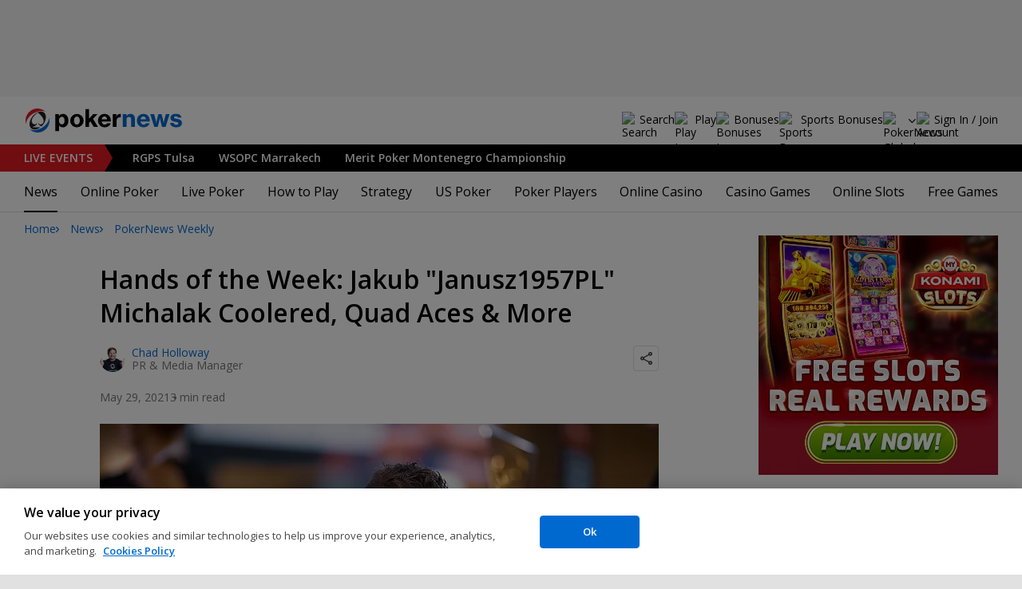

--- FILE ---
content_type: text/html; charset=utf-8
request_url: https://www.pokernews.com/news/2021/05/hands-of-the-week-jakub-michalak-coolered-39236.htm
body_size: 27973
content:
<!DOCTYPE html>
<html lang="en">
<head>
	<title>Hands of the Week: Jakub &quot;Janusz1957PL&quot; Michalak Coolered, Quad Aces &amp; More | PokerNews</title>
	
	<meta name="viewport" content="width=device-width, initial-scale=1">
	<meta name="referrer" content="always" />

	<link rel="apple-touch-icon" sizes="180x180" href="/img/favicons/apple-touch-icon.png">
	<link rel="icon" type="image/png" sizes="32x32" href="/img/favicons/favicon-32x32.png">
	<link rel="icon" type="image/png" sizes="16x16" href="/img/favicons/favicon-16x16.png">
	<link rel="manifest" href="/img/favicons/manifest.json">
	<link rel="mask-icon" href="/img/favicons/safari-pinned-tab.svg" color="#0069D0">
	<link rel="shortcut icon" href="/img/favicons/favicon.ico">
	<meta name="apple-mobile-web-app-title" content="PokerNews">
	<meta name="application-name" content="PokerNews">
	<meta name="msapplication-config" content="/img/favicons/browserconfig.xml">
	<meta name="theme-color" content="#ffffff">

	
	<link rel="preconnect" href="https://fonts.googleapis.com">
	<link rel="preconnect" href="https://fonts.gstatic.com" crossorigin>
	<!-- marius: us-oh -->
	<meta property="og:url" content="https://www.pokernews.com/news/2021/05/hands-of-the-week-jakub-michalak-coolered-39236.htm"/>
	<meta property="og:title" content="Hands of the Week: Jakub &quot;Janusz1957PL&quot; Michalak Coolered, Quad Aces &amp; More"/>
	<meta property="og:description" content="Check out some of the biggest hands from recent PokerNews Live Updates."/>
	<meta property="og:type" content="article"/>
	<meta property="og:image" content="https://pnimg.net/w/articles/0/60b/267913e180.jpg"/>
	<meta property="og:image:alt" content="Jakub &quot;Janusz1957PL&quot; Michalak"/>
	<meta property="fb:app_id" content="23033572720"/>
	<meta property="fb:pages" content="88760797264"/>
	<meta name="description" content="PokerNews is known throughout the world for our industry-leading live updates for live &amp; online events. Here&#039;s a look at some of this week&#039;s biggest hands." />
	<meta name="robots" content="max-image-preview:large" />
	<meta name="pn:xid" content="38236" />
	<meta name="pn:xtype" content="1" />
	<meta name="twitter:card" content="summary_large_image" />
	<meta name="twitter:site" content="@Pokernews" />
	<meta name="twitter:app:name:iphone" content="PokerNews.com" />
	<meta name="twitter:app:name:ipad" content="PokerNews.com" />
	<meta name="twitter:app:name:googleplay" content="PokerNews.com" />
	<meta name="twitter:app:id:iphone" content="id531059348" />
	<meta name="twitter:app:id:ipad" content="id531059348" />
	<meta name="twitter:app:id:googleplay" content="com.pokernews.app" />
	<link rel="stylesheet" href="https://fonts.googleapis.com/css?family=Open+Sans:400,400i,600,700&subset=&display=swap" type="text/css" data-turbo-track="reload" />
	<link rel="stylesheet" href="/build/style.82bf8805.css" type="text/css" data-turbo-track="reload" />
	<link rel="stylesheet" href="/build/article.c084930c.css" type="text/css" data-turbo-track="reload" />
	<link rel="stylesheet" href="/build/rooms.97e2f2c4.css" type="text/css" data-turbo-track="reload" />
	<link rel="stylesheet" href="/build/fogSidebar.646420c2.css" type="text/css" data-turbo-track="reload" />
	<link rel="stylesheet" href="/build/searchNavBarOld.d07a56c0.css" type="text/css" data-turbo-track="reload" />
	<link rel="stylesheet" href="/build/mediaList.5e4cfd33.css" type="text/css" data-turbo-track="reload" />
	<link rel="stylesheet" href="/build/fogContentWidget.7b14e1b9.css" type="text/css" data-turbo-track="reload" />
	<script src="/build/critical.12f095b9.js" async data-turbo-track="reload"></script>
	<script src="/build/auth-critical.38ac1e2d.js" async data-turbo-track="reload"></script>
<script>
    !function(e,t,r){function n(){for(;d[0]&&"loaded"==d[0][f];)c=d.shift(),c[o]=!i.parentNode.insertBefore(c,i)}for(var s,a,c,d=[],i=e.scripts[0],o="onreadystatechange",f="readyState";s=r.shift();)a=e.createElement(t),"async"in i?(a.async=!1,e.head.appendChild(a)):i[f]?(d.push(a),a[o]=n):e.write("<"+t+' src="'+s+'" defer></'+t+">"),a.src=s}(document,"script", [
    "/build/sentry.2f8184c5.js"
])
</script>	<link rel="preload" href="https://s.pnimg.net/U_MEDslpud50B6idj89FK__mucUN4HnN5KY8zHrAHcw/pr:article-leading-desktop/aHR0cHM6Ly9wbmlt/Zy5uZXQvdy9hcnRp/Y2xlcy8wLzYwYi8y/Njc5MTNlMTgwLmpw/Zw.webp" as="image" />

	<script>
	window.dataLayer = window.dataLayer || [];
	function gtag(){dataLayer.push(arguments);}
	// Default behavior for ROW
	gtag('consent', 'default', {
		analytics_storage: 'denied',
		ad_storage: 'denied',
		ad_user_data: 'denied',
		ad_personalization: 'denied',
	});

	// Default behavior for US
	gtag('consent', 'default', {
		analytics_storage: 'granted',
		ad_storage: 'granted',
		ad_user_data: 'granted',
		ad_personalization: 'granted',
		region: ['US']
	});
</script>

<script type="text/javascript" src="https://cdn.cookielaw.org/consent/4436ec07-44b3-4c90-819d-67fb6ee9d75b/OtAutoBlock.js" ></script>
<script src="https://cdn.cookielaw.org/scripttemplates/otSDKStub.js" data-document-language="true" type="text/javascript" charset="UTF-8" data-domain-script="4436ec07-44b3-4c90-819d-67fb6ee9d75b" ></script>
<script type="text/javascript">
function OptanonWrapper() { }
</script>
<script>(function(w,d,s,l,i){w[l]=w[l]||[];w[l].push({'gtm.start':
new Date().getTime(),event:'gtm.js'});var f=d.getElementsByTagName(s)[0],
j=d.createElement(s),dl=l!='dataLayer'?'&l='+l:'';j.async=true;j.dataset.turboEval=false;j.src=
'//www.googletagmanager.com/gtm.js?id='+i+dl;f.parentNode.insertBefore(j,f);
})(window,document,'script','dataLayer','GTM-W35LZV');</script>

</head>
<body class="site-en isUS noClipboardPermission"  id="body-news" data-section="news">

<script type="application/ld+json">
	{
	"@context": "http://schema.org",
	"@type": "Organization",
	"url": "https://www.pokernews.com/",
	"logo": "https://www.pokernews.com/img/logos/pokernews30x30.png",
	"sameAs": [
	"https://www.facebook.com/pokernewsdotcom",
	"https://twitter.com/pokernews",
	"http://www.youtube.com/pokernewsdotcom",
	"https://instagram.com/pokernews/"
	]
	}
</script>

<noscript><iframe src="//www.googletagmanager.com/ns.html?id=GTM-W35LZV"
height="0" width="0" style="display:none;visibility:hidden"></iframe></noscript>
<react-auth>
	<script type="application/json">
	{
    "socialLogins": {
        "google": "/callback/google?return=",
        "facebook": "/callback/facebook?return=",
        "twitter": "/callback/twitter?return=",
        "discord": "/callback/discord?return=",
        "apple": "/callback/apple?return="
    },
    "links": {
        "apiValidate": "/api/user/validate",
        "apiLogin": "/api/user/login",
        "apiRegister": "/api/user/register",
        "apiRegisterSocialUser": "/api/user/register-social-user",
        "apiSendAgain": "/api/user/send-again",
        "forgotPassword": "/forgot-password/",
        "verifyEmail": "/register/?welcome",
        "termsConditions": "/terms-conditions.htm",
        "privacyPolicy": "/privacy-policy.htm"
    },
    "introTexts": {
        "default": {
            "title": "Join the PokerNews Community"
        },
        "myStable": {
            "title": "You\u0027re about to favourite this player.",
            "imgSrc": "/img/svg/myStable.svg",
            "imgAlt": "MyPlayers",
            "text": "Once you\u0027re logged in, you can add this player to your <b>MyPlayers</b> list \u2014 track their performance, follow their progress, and never miss a moment."
        },
        "chipCounts": {
            "imgSrc": "/img/svg/myStable.svg",
            "imgAlt": "MyPlayers",
            "text": "You\u0027re about to favorite this player \u2014 this will apply only for this event and on this device. Want to keep track of your favorite players across all events and devices? Log in or sign up for <b>MyPlayers</b> to add them to your profile and track their progress anytime."
        },
        "myStack": {
            "title": "Sign in to get started",
            "imgSrc": "/img/svg/mystack_ico.svg",
            "imgAlt": "MyStack",
            "text": "<b>MyStack</b> connects you directly into the PokerNews live reporting feed, allowing you to update your own chip counts"
        }
    },
    "translations": {
        "forgotPassword": "Forgot your password?",
        "signIn": "Sign In",
        "weak": "Weak",
        "moderate": "Moderate",
        "strong": "Strong",
        "or": "or",
        "loginHeader": "Sign In or Join the PokerNews Community",
        "continue": "Continue",
        "email": "Email",
        "password": "Password",
        "showPassword": "Show password",
        "hidePassword": "Hide password",
        "createAccount": "Create account",
        "fillInformation": "Fill in the information to create a PokerNews account",
        "submit": "Submit",
        "subscribeUpdates": "I would like to subscribe to newsletters and marketing from PokerNews and its business partners.",
        "consent": "I have read and accept the <a href=\u0022{{termsLink}}\u0022 target=\u0022_blank\u0022 rel=\u0022noopener\u0022>Terms and Conditions</a> and I have read and understood the <a href=\u0022{{privacyLink}}\u0022 target=\u0022_blank\u0022 rel=\u0022noopener\u0022>Privacy Policy</a>.",
        "back": "Back",
        "trySignIn": "Try to sign in",
        "sendAgain": "Send it again.",
        "checkInbox": "Check your inbox",
        "weSentEmail": "We\u0027ve sent an email to"
    },
    "autoOpen": false
}
	</script>
</react-auth>
<div class="virgutis virgutis--top" data-zone="pn2013:content:top" data-func="function() {if(window.screen.width < 1171) {return[]}}"></div>
<div style="display:none"><div class="virgutis" data-zone="popup"></div></div>



<nav class="navbar">

	<div class="navbar__logo">
		<a href="/">Poker News</a>
		
	</div>

	<div class="liveNowTop"  data-cy="liveNowEl">
	<div class="liveNowTop__label" data-nav="liveEventsToggler">
		<a href="/live-reporting/">Live<span> Events</span></a>
		<b class="count">3</b>
	</div>

	<ul class="liveNowTop__list js-navMore__root ">
		
		<li >
			
			<a href="/tours/rungood-poker-series/2026-rgps-passport-tulsa/800-main-event/" title=" RGPS Tulsa"
			class="title">
				<b> RGPS Tulsa</b>
				
			</a>
			
		</li><li >
			
			<a href="/tours/wsop-circuit/2026-wsop-circuit-marrakech/15-000-mad-main-event/" title=" WSOPC Marrakech"
			class="title">
				<b> WSOPC Marrakech</b>
				
			</a>
			
		</li><li >
			
			<a href="/tours/merit-poker/2026-merit-montenegro-championship/1650-main-event/" title=" Merit Poker Montenegro Championship"
			class="title">
				<b> Merit Poker Montenegro Championship</b>
				
			</a>
			
		</li>
		<li class="more hidden hasChilds" data-width="200">
			<b class="showDropdown title">More live events</b>
			<ul></ul>
		</li>
	</ul>
</div>

	

	<button class="navbar__toggle" data-nav="mobileMenuToggler"
		data-cy="openMobileMenu" aria-label="Open mobile menu"><i></i><i></i><i></i><i></i></button>


	<div class="navbar__mobile">

		<div class="navbar__features black-link hasSport"
			data-nav="navbarControl">
			<div class="navbar__features__scroll">

				

				<div class="navbar__feature" data-auth-modal-trigger data-nav="avatarOff" data-cy="trigger-auth-modal">
					<img src="/img/svg/navbar-account.svg" alt="Account" height="28" class="navbar__ico">
					<span>Sign In / Join</span>
				</div>

				
					<div class="navbar__feature navbar__searchOld" data-nav="navbarSearch" data-assets="searchNavBarOld.css">
						<img src="/img/svg/navbar-search.svg" alt="Search" height="28" class="clickIgnore navbar__ico">
						<span class="clickIgnore">Search</span>
						<form action="/search/">
							<input type="search" name="q" placeholder="Search" class="form-control" aria-label="Search"
								id="js-siteSearchInput">
							<button type="button" class="closeSearch">close</button>
						</form>
					</div>
				

				

				
				<a href="/free-online-games/" class="navbar__feature" data-nav="navbarPlayNow">
					<img src="/img/svg/navbar-playnow.svg" alt="Play Icon" height="28" class="navbar__ico">
					<span>Play</span>
				</a>
				

				
				<a href="/free-online-games/" class="navbar__feature" data-nav="navbarBonuses">
					<img src="/img/svg/navbar-bonuses.svg" alt="Bonuses Icon" height="28" class="navbar__ico">
					<span>Bonuses</span>
				</a>
				

				
					<a href="/sport/sportsbook-promo-codes/" class="navbar__feature" data-nav="navbarSports">
						
							<img src="/img/svg/navbar-sports.svg" alt="Sports Bonuses Icon" height="28" class="navbar__ico">
						
						<span>Sports Bonuses</span>
					</a>
				

				<div class="navbar__subs subdomainDropdown subdomainDropdown--header subdomainDropdown--header--desktop" data-nav="subdomains">
	<button class="navbar__feature">
		<img src="/img/flags/subdomains/com.svg" alt="PokerNews Global" loading="lazy" height="22">
		
	</button>
	<ul>
		<li class="active">
	<a href="https://www.pokernews.com" target="_blank" rel="noopener nofollow">
		<img src="/img/flags/subdomains/com.svg" alt="{alt}">
		Global
	</a>
</li><li >
	<a href="https://fr.pokernews.com" target="_blank" rel="noopener nofollow">
		<img src="/img/flags/subdomains/fr.svg" alt="{alt}">
		France
	</a>
</li><li >
	<a href="https://pt.pokernews.com" target="_blank" rel="noopener nofollow">
		<img src="/img/flags/subdomains/pt.svg" alt="{alt}">
		Portugal
	</a>
</li><li >
	<a href="https://br.pokernews.com" target="_blank" rel="noopener nofollow">
		<img src="/img/flags/subdomains/br.svg" alt="{alt}">
		Brazil
	</a>
</li><li >
	<a href="https://es.pokernews.com" target="_blank" rel="noopener nofollow">
		<img src="/img/flags/subdomains/es.svg" alt="{alt}">
		España
	</a>
</li>
	</ul>
</div>

			</div>
		</div>


		

		<div class="navbar__menu">
			<ul class="navbar__menu__ul activeSubmenuMenu" data-nav="navbarMenu">
				<li class="navbar__menu__firstlevel  active dropdown">
					
					<b data-level="1" data-pageid="news"><span>News</span></b>
					<div class="dropdownMenu">
						<ul class="dropdownMenu__submenu dropdownMenu__news">
							<li  class="on" ><a href="/news/" data-level="2">Latest News</a></li><li ><a href="/podcast/" data-level="2">PokerNews Podcast</a></li><li ><a href="https://www.pokernews.com/news/pokerstars/" data-level="2">PokerStars News</a></li><li ><a href="https://www.pokernews.com/news/888poker/" data-level="2">888poker News</a></li><li ><a href="https://www.pokernews.com/news/partypoker/" data-level="2">PartyPoker News</a></li><li ><a href="https://www.pokernews.com/news/wsop/" data-level="2">World Series of Poker</a></li><li ><a href="https://www.pokernews.com/news/wpt/" data-level="2">World Poker Tour</a></li><li ><a href="/news/ept/" data-level="2">European Poker Tour</a></li><li ><a href="/news/promotions/" data-level="2">Promotions</a></li><li ><a href="/video/" data-level="2">Videos</a></li>
						</ul>
						<div class="dropdownMenu__contentWrapper submenu submenu--news">
							<div class="dropdownMenu__content1"></div>
							<div class="dropdownMenu__content2"></div>
							<div class="preloader" style="display: none">
								<div class="lds-hourglass"></div>
							</div>
						</div>
					</div>
					
				</li><li class="navbar__menu__firstlevel  dropdown">
					
					<b data-level="1" data-pageid="rooms"><span>Online Poker</span></b>
					<div class="dropdownMenu">
						<ul class="dropdownMenu__submenu dropdownMenu__rooms">
							<li ><a href="/sites/" data-level="2">Best Online Poker Sites</a></li><li ><a href="/best-poker-apps.htm" data-level="2">Best Poker Apps</a></li><li ><a href="/free-online-games/where-to-play-online-poker-games-for-free.htm" data-level="2">Free Poker Sites</a></li><li ><a href="/online-poker-bonuses.htm" data-level="2">Online Poker Bonuses</a></li><li ><a href="/strategy/online-poker-with-friends-36910.htm" data-level="2">Online Poker with Friends</a></li><li ><a href="/freerolls/" data-level="2">Freerolls</a></li><li ><a href="/deposit-options/" data-level="2">Deposit Options</a></li><li ><a href="/club-pokernews/" data-level="2">Club PokerNews</a></li>
						</ul>
						<div class="dropdownMenu__contentWrapper submenu submenu--rooms">
							<div class="dropdownMenu__content1"></div>
							<div class="dropdownMenu__content2"></div>
							<div class="preloader" style="display: none">
								<div class="lds-hourglass"></div>
							</div>
						</div>
					</div>
					
				</li><li class="navbar__menu__firstlevel reporting dropdown">
					
					<b data-level="1" data-pageid="reporting"><span>Live Poker</span></b>
					<div class="dropdownMenu">
						<ul class="dropdownMenu__submenu dropdownMenu__reporting">
							<li ><a href="/live-reporting/" data-level="2">Current Live Events</a></li><li ><a href="/live-reporting/upcoming.htm" data-level="2">Upcoming Live Events</a></li><li ><a href="/live-reporting/past.htm" data-level="2">Past Live Events</a></li><li ><a href="/poker-tournaments/" data-level="2">Live Tournament Calendar</a></li><li ><a href="/tours/" data-level="2">Poker Tours</a></li><li ><a href="/poker-rooms/" data-level="2">Live Poker Rooms</a></li><li ><a href="/tours/wsop/" data-level="2">World Series of Poker</a></li><li ><a href="/tours/ept/" data-level="2">European Poker Tour</a></li><li ><a href="/tours/wpt/" data-level="2">World Poker Tour</a></li><li ><a href="https://www.pokernews.com/tours/888live/" data-level="2">888poker LIVE</a></li><li ><a href="/poker-live-streaming" data-level="2">Poker Live Streaming</a></li><li ><a href="/myplayers/" data-level="2">MyPlayers</a></li><li ><a href="/mystack/" data-level="2">MyStack</a></li>
						</ul>
						<div class="dropdownMenu__contentWrapper submenu submenu--reporting">
							<div class="dropdownMenu__content1"></div>
							<div class="dropdownMenu__content2"></div>
							<div class="preloader" style="display: none">
								<div class="lds-hourglass"></div>
							</div>
						</div>
					</div>
					
				</li><li class="navbar__menu__firstlevel  dropdown">
					
					<b data-level="1" data-pageid="rules"><span>How to Play</span></b>
					<div class="dropdownMenu">
						<ul class="dropdownMenu__submenu dropdownMenu__rules">
							<li ><a href="/poker-rules/" data-level="2">Poker Rules</a></li><li ><a href="/poker-hands.htm" data-level="2">Poker Hand Rankings</a></li><li ><a href="/poker-games.htm" data-level="2">Poker Game Variants Explained</a></li><li ><a href="/pokerterms/" data-level="2">Poker Terms</a></li><li ><a href="/strategy/online-poker-with-friends-36910.htm" data-level="2">Online Poker with Friends</a></li><li ><a href="/poker-rules/texas-holdem.htm" data-level="2">Texas Holdem Rules</a></li><li ><a href="/poker-rules/omaha-poker.htm" data-level="2">Omaha Poker Rules</a></li><li ><a href="/poker-rules/seven-card-stud.htm" data-level="2">7 Card Stud Rules</a></li><li ><a href="/poker-cheat-sheet.htm" data-level="2">Texas Hold&#039;em Poker Cheat Sheet</a></li><li ><a href="/poker-home-games/" data-level="2">Poker Home Games</a></li>
						</ul>
						<div class="dropdownMenu__contentWrapper submenu submenu--rules">
							<div class="dropdownMenu__content1"></div>
							<div class="dropdownMenu__content2"></div>
							<div class="preloader" style="display: none">
								<div class="lds-hourglass"></div>
							</div>
						</div>
					</div>
					
				</li><li class="navbar__menu__firstlevel  dropdown">
					
					<b data-level="1" data-pageid="strategy"><span>Strategy</span></b>
					<div class="dropdownMenu">
						<ul class="dropdownMenu__submenu dropdownMenu__strategy">
							<li ><a href="/strategy/" data-level="2">Strategy Hub</a></li><li ><a href="/strategy/beginner/" data-level="2">Beginner Strategy</a></li><li ><a href="/strategy/intermediate/" data-level="2">Intermediate Strategy</a></li><li ><a href="/strategy/advanced/" data-level="2">Advanced Strategy</a></li><li ><a href="/strategy/cash-games/" data-level="2">Cash Games Strategy</a></li><li ><a href="/strategy/home-games/" data-level="2">Home Games Strategy</a></li><li ><a href="/strategy/five-tips-for-beating-small-stakes-online-poker-tournaments-19377.htm" data-level="2">Online Tournament Strategy</a></li><li ><a href="/strategy/poker-tournament/" data-level="2">Live Tournament Strategy</a></li><li ><a href="/poker-tools/poker-odds-calculator.htm" data-level="2">Poker Odds Calculator</a></li><li ><a href="/poker-range-charts" data-level="2">Poker Range Charts</a></li><li ><a href="https://www.pokernews.com/strategy/poker-training-sites-30477.htm" data-level="2">Poker Training Sites</a></li><li ><a href="/books/" data-level="2">The Best Poker Books</a></li><li ><a href="/poker-tools/" data-level="2">Poker Tools</a></li>
						</ul>
						<div class="dropdownMenu__contentWrapper submenu submenu--strategy">
							<div class="dropdownMenu__content1"></div>
							<div class="dropdownMenu__content2"></div>
							<div class="preloader" style="display: none">
								<div class="lds-hourglass"></div>
							</div>
						</div>
					</div>
					
				</li><li class="navbar__menu__firstlevel  dropdown">
					
					<b data-level="1" data-pageid="usamap"><span>US Poker</span></b>
					<div class="dropdownMenu">
						<ul class="dropdownMenu__submenu dropdownMenu__usamap">
							<li ><a href="/us-poker/" data-level="2">US Poker Regulation Map</a></li><li ><a href="/us-poker/best-us-online-poker-sites.htm" data-level="2">Best Poker Sites for US Players</a></li><li ><a href="/us-poker/how-to-play-pokerstars-us.htm" data-level="2">How to Play PokerStars in the US</a></li><li ><a href="/us-poker/pa/best-pennsylvania-poker-bonuses.htm" data-level="2">PA Poker Bonuses</a></li><li ><a href="/us-poker/nj/best-new-jersey-poker-bonuses.htm" data-level="2">NJ Poker Bonuses</a></li><li ><a href="/us-poker/mi/best-michigan-poker-bonuses.htm" data-level="2">MI Poker Bonuses</a></li><li ><a href="/ontario-poker-sites.htm" data-level="2">Ontario Poker Sites</a></li>
						</ul>
						<div class="dropdownMenu__contentWrapper submenu submenu--usamap">
							<div class="dropdownMenu__content1"></div>
							<div class="dropdownMenu__content2"></div>
							<div class="preloader" style="display: none">
								<div class="lds-hourglass"></div>
							</div>
						</div>
					</div>
					
				</li><li class="navbar__menu__firstlevel  dropdown">
					
					<b data-level="1" data-pageid="poker-players"><span>Poker Players</span></b>
					<div class="dropdownMenu">
						<ul class="dropdownMenu__submenu dropdownMenu__poker-players">
							<li ><a href="/poker-players/" data-level="2">Best Poker Players</a></li><li ><a href="/poker-players/all-time-money-list/" data-level="2">All-Time Money List</a></li><li ><a href="/poker-players/global-poker-index-rankings/" data-level="2">Global Poker Index</a></li><li ><a href="/poker-players/popular-players/" data-level="2">Popular Poker Players</a></li><li ><a href="/poker-players/female-all-time-money-list/" data-level="2">Poker Players All-time Female Money List</a></li><li ><a href="/poker-players/popular-online-poker-players/" data-level="2">Online Poker Players</a></li><li ><a href="/poker-players/rooms-players/" data-level="2">Professionals &amp; Ambassadors</a></li><li ><a href="/poker-players/hall-of-fame/" data-level="2">Poker Hall of Fame</a></li><li ><a href="https://www.pokernews.com/news/2023/04/top-10-richest-poker-players-net-worth-ranking-pokernews-43308.htm" data-level="2">The Richest Poker Players</a></li>
						</ul>
						<div class="dropdownMenu__contentWrapper submenu submenu--poker-players">
							<div class="dropdownMenu__content1"></div>
							<div class="dropdownMenu__content2"></div>
							<div class="preloader" style="display: none">
								<div class="lds-hourglass"></div>
							</div>
						</div>
					</div>
					
				</li><li class="navbar__menu__firstlevel casino dropdown">
					
					<b data-level="1" data-pageid="casino"><span>Online Casino</span></b>
					<div class="dropdownMenu">
						<ul class="dropdownMenu__submenu dropdownMenu__casino">
							<li ><a href="/casino/" data-level="2">Online Casino</a></li><li ><a href="/casino/best-online-casinos/" data-level="2">Best Real Money Online Casinos</a></li><li ><a href="https://www.pokernews.com/casino/latest-promo-bonus.htm" data-level="2">Best Online Casino Bonuses</a></li><li ><a href="/casino/review/" data-level="2">Online Casino Site Reviews</a></li><li ><a href="/casino/new-casino-sites.htm" data-level="2">New Online Casinos</a></li><li ><a href="/casino/free-online-games-real-money-no-deposit.htm" data-level="2">No Deposit Casino Games</a></li><li ><a href="/casino/instant-win/" data-level="2">Instant Win Games</a></li><li ><a href="/casino/top-live-dealer-online-casinos.htm" data-level="2">Live Dealer Casinos</a></li><li ><a href="/casino/us-online-casino-map.htm" data-level="2">US Online Casino Map</a></li><li ><a href="https://www.pokernews.com/casino/casino-terms/" data-level="2">Casino Terms</a></li><li ><a href="/casino/news/" data-level="2">Casino News</a></li><li ><a href="/casino/articles/" data-level="2">Casino Articles</a></li>
						</ul>
						<div class="dropdownMenu__contentWrapper submenu submenu--casino">
							<div class="dropdownMenu__content1"></div>
							<div class="dropdownMenu__content2"></div>
							<div class="preloader" style="display: none">
								<div class="lds-hourglass"></div>
							</div>
						</div>
					</div>
					
				</li><li class="navbar__menu__firstlevel  dropdown">
					
					<b data-level="1" data-pageid="casino-games"><span>Casino Games</span></b>
					<div class="dropdownMenu">
						<ul class="dropdownMenu__submenu dropdownMenu__casino-games">
							<li ><a href="/casino/games/" data-level="2">Casino Games</a></li><li ><a href="/casino/blackjack/" data-level="2">Blackjack Guide</a></li><li ><a href="https://www.pokernews.com/casino/blackjack/free-blackjack-calculator.htm" data-level="2">Blackjack Calculator</a></li><li ><a href="/casino/roulette/" data-level="2">Roulette Guide</a></li><li ><a href="https://www.pokernews.com/casino/roulette/roulette-payout-calculator.htm" data-level="2">Roulette Payout Calculator</a></li><li ><a href="/casino/craps/" data-level="2">Craps Guide</a></li><li ><a href="/casino/baccarat/" data-level="2">Baccarat Guide</a></li><li ><a href="/casino/video-poker/" data-level="2">Video Poker Guide</a></li><li ><a href="/casino/keno/" data-level="2">Keno Guide</a></li><li ><a href="/casino/games/live-casino-games.htm" data-level="2">Live Dealer Casino Games</a></li>
						</ul>
						<div class="dropdownMenu__contentWrapper submenu submenu--casino-games">
							<div class="dropdownMenu__content1"></div>
							<div class="dropdownMenu__content2"></div>
							<div class="preloader" style="display: none">
								<div class="lds-hourglass"></div>
							</div>
						</div>
					</div>
					
				</li><li class="navbar__menu__firstlevel  dropdown">
					
					<b data-level="1" data-pageid="casino-slots"><span>Online Slots</span></b>
					<div class="dropdownMenu">
						<ul class="dropdownMenu__submenu dropdownMenu__casino-slots">
							<li ><a href="/casino/slots/" data-level="2">Online Slots</a></li><li ><a href="/casino/slots/real-money-slots.htm" data-level="2">Best Real Money Slots</a></li><li ><a href="/casino/slots/no-deposit-free-spins.htm" data-level="2">Free Spins with No Deposit</a></li><li ><a href="/casino/slots/how-slot-tournaments-work.htm" data-level="2">Slots Tournaments</a></li><li ><a href="/casino/slots/jackpot-slots.htm" data-level="2">Jackpot Slots</a></li><li ><a href="/casino/slots/how-to-win-at-slots.htm" data-level="2">How to Win at Slots?</a></li><li ><a href="/casino/slots/online-slot-reviews.htm" data-level="2">Online Slot Reviews</a></li><li ><a href="/casino/slots/new-slots.htm" data-level="2">Best New Slots 2026</a></li><li ><a href="/casino/slots/best-highest-rtp-slots.htm" data-level="2">Highest RTP Slots</a></li><li ><a href="/casino/slots/mobile-slots.htm" data-level="2">Top Mobile Slots</a></li><li ><a href="/casino/slots/free-slots.htm" data-level="2">Best Free Slots</a></li><li ><a href="/casino/slots/best-penny-slots.htm" data-level="2">Best Penny Slots</a></li>
						</ul>
						<div class="dropdownMenu__contentWrapper submenu submenu--casino-slots">
							<div class="dropdownMenu__content1"></div>
							<div class="dropdownMenu__content2"></div>
							<div class="preloader" style="display: none">
								<div class="lds-hourglass"></div>
							</div>
						</div>
					</div>
					
				</li><li class="navbar__menu__firstlevel fogmenu dropdown">
					
					<b data-level="1" data-pageid="fog"><span>Free Games</span></b>
					<div class="dropdownMenu">
						<ul class="dropdownMenu__submenu dropdownMenu__fog">
							<li ><a href="/free-online-games/" data-level="2">Best Free Online Games</a></li><li ><a href="https://www.pokernews.com/free-online-games/social-casinos.htm" data-level="2">Best Social Casinos</a></li><li ><a href="https://www.pokernews.com/free-online-games/best-free-casino-bonuses.htm" data-level="2">Best Free Online Game Bonuses</a></li><li ><a href="https://www.pokernews.com/free-online-games/best-free-slot-apps-real-rewards.htm" data-level="2">Best Free Slot Apps</a></li><li ><a href="/free-online-games/free-casino-slot-games.htm" data-level="2">Best Free Online Slots</a></li><li ><a href="/free-online-games/where-to-play-online-poker-games-for-free.htm" data-level="2">Best Free Online Poker</a></li><li ><a href="/free-online-games/complete-guide-free-online-slots.htm" data-level="2">Free Slots Guide</a></li><li ><a href="/free-online-games/mykonami-slots/" data-level="2">myKONAMI Slots</a></li><li ><a href="/free-online-games/myvegas-slots/" data-level="2">myVEGAS Slots</a></li><li ><a href="/free-online-games/mgm-slots-live/" data-level="2">MGM Slots Live</a></li><li ><a href="/free-online-games/gtowizard/" data-level="2">GTO Wizard PokerArena</a></li><li ><a href="/free-online-games/play-wsop/" data-level="2">WSOP Poker App</a></li>
						</ul>
						<div class="dropdownMenu__contentWrapper submenu submenu--fog">
							<div class="dropdownMenu__content1"></div>
							<div class="dropdownMenu__content2"></div>
							<div class="preloader" style="display: none">
								<div class="lds-hourglass"></div>
							</div>
						</div>
					</div>
					
				</li>
			</ul>
		</div>

		<div class="navbar__subs subdomainDropdown subdomainDropdown--header subdomainDropdown--header--mobile" data-nav="subdomains">
	<button class="navbar__feature">
		<img src="/img/flags/subdomains/com.svg" alt="PokerNews Global" loading="lazy" height="22">
		
			Global
		
	</button>
	<ul>
		<li class="active">
	<a href="https://www.pokernews.com" target="_blank" rel="noopener nofollow">
		<img src="/img/flags/subdomains/com.svg" alt="{alt}">
		Global
	</a>
</li><li >
	<a href="https://fr.pokernews.com" target="_blank" rel="noopener nofollow">
		<img src="/img/flags/subdomains/fr.svg" alt="{alt}">
		France
	</a>
</li><li >
	<a href="https://pt.pokernews.com" target="_blank" rel="noopener nofollow">
		<img src="/img/flags/subdomains/pt.svg" alt="{alt}">
		Portugal
	</a>
</li><li >
	<a href="https://br.pokernews.com" target="_blank" rel="noopener nofollow">
		<img src="/img/flags/subdomains/br.svg" alt="{alt}">
		Brazil
	</a>
</li><li >
	<a href="https://es.pokernews.com" target="_blank" rel="noopener nofollow">
		<img src="/img/flags/subdomains/es.svg" alt="{alt}">
		España
	</a>
</li>
	</ul>
</div>

	</div>
</nav>

<script>
/*<![CDATA[*/
window.pollUser = {
	userIdEncoded: "QmWaTDBVYBNiNW8J3BH5B6hVoSw68\/f\/Qw0\/RH\/9q2iq4qgB",
	userLogged: false
}
/*]]>*/
</script>
<div id="container">
	<div id="main">
<nav class="breadcrumb">
	
	<a href="/" class="breadcrumb--home">Home</a>
	<a href="/news/">News</a>
		<a href="/news/pokernews-weekly/">PokerNews Weekly</a>
		
</nav>

	<div class="virgutis virgutis--topMobile" data-zone="pn2013:mobile:top" data-func="function() {if(window.screen.width >= 1171) {return[]}}"></div><script>window.Article = '38236';</script>
<div class="article">

	<article data-el="Article" data-elid="38236" data-target="toc" data-clarity-region="article">

		<h1>Hands of the Week: Jakub &quot;Janusz1957PL&quot; Michalak Coolered, Quad Aces &amp; More</h1>

		<div class="ds-authorShare" data-assets="shareDropdown.js">
    <div class="ds-authorInfoList">
    <figure class="ds-authorInfo">
			<img src="https://s.pnimg.net/n71-Fnhek26pPdQ55vJyN6LcTQ1NeFi90zeApVX-v8U/pr:article-author/aHR0cHM6Ly9wbmlt/Zy5uZXQvdy9lZGl0/b3JzLzAvNjNkL2Fm/ZjllODZhY2MucG5n.webp" srcset="https://s.pnimg.net/poJQMBU_i41hFl0Usp08HZzcvren_1r8B70p--zPP2E/pr:article-author-2x/aHR0cHM6Ly9wbmlt/Zy5uZXQvdy9lZGl0/b3JzLzAvNjNkL2Fm/ZjllODZhY2MucG5n.webp 2x" alt="Chad Holloway" width="32" height="32" loading="lazy">
			<figcaption>
				
					<a href="/editors/chad-holloway/" rel="author">Chad Holloway</a>
				

				<span>PR &amp; Media Manager</span>
			</figcaption>
		</figure>
</div>
    <div class="ds-socialDropdown" data-share-dropdown>
	<button class="ds-socialDropdown__icon" aria-label="Share"></button>
	<div class="ds-socialDropdown__content">
		<button class="social__copyLink" data-successtext="Copied!" data-copyurl="https://www.pokernews.com/news/2021/05/hands-of-the-week-jakub-michalak-coolered-39236.htm">Copy link</button>
		
		<a href="https://twitter.com/intent/tweet?text=&amp;url=https%3A%2F%2Fwww.pokernews.com%2Fnews%2F2021%2F05%2Fhands-of-the-week-jakub-michalak-coolered-39236.htm%3Futm_medium%3Dsocial%26utm_campaign%3DUser%2520Shared%26utm_content%3Dnews-38236%26utm_source%3Dtwitter&amp;source=tweetbutton" class="social__twitter" data-share="twitter">Share on Twitter</a>
		
		
		<a href="https://www.facebook.com/share.php?u=https%3A%2F%2Fwww.pokernews.com%2Fnews%2F2021%2F05%2Fhands-of-the-week-jakub-michalak-coolered-39236.htm%3Futm_medium%3Dsocial%26utm_campaign%3DUser%2520Shared%26utm_content%3Dnews-38236%26utm_source%3Dfacebook" class="social__facebook" data-share="facebook">Share on Facebook</a>
		
	</div>
</div>
    <div class="ds-authorShare__dateRow">
        <time datetime="2021-05-29T08:45:00-07:00" class="ds-authorShare__date">May 29, 2021</time>
        <span class="ds-authorShare__readingTime">3 min read</span>
        
    </div>
</div>

		
		<figure class="ds-figure ds-section">
			<picture style="--aspect-ratio-h:465; --aspect-ratio-w:700">
				<source media="(min-width: 768px)" srcset="https://s.pnimg.net/U_MEDslpud50B6idj89FK__mucUN4HnN5KY8zHrAHcw/pr:article-leading-desktop/aHR0cHM6Ly9wbmlt/Zy5uZXQvdy9hcnRp/Y2xlcy8wLzYwYi8y/Njc5MTNlMTgwLmpw/Zw.webp 1x, https://s.pnimg.net/FuoNFRdghgdbEbwqkbImGkrcgs3yTB1fa02dfVJ5nBk/pr:article-leading-desktop-2x/aHR0cHM6Ly9wbmlt/Zy5uZXQvdy9hcnRp/Y2xlcy8wLzYwYi8y/Njc5MTNlMTgwLmpw/Zw.webp 2x">
				<source media="(max-width: 767px)" srcset="https://s.pnimg.net/IscWHc3WLH8hmag3WJojGon8H6otbdkNfP4ZQJjQcmQ/pr:article-leading-mobile/aHR0cHM6Ly9wbmlt/Zy5uZXQvdy9hcnRp/Y2xlcy8wLzYwYi8y/Njc5MTNlMTgwLmpw/Zw.webp">
				<img src="https://s.pnimg.net/U_MEDslpud50B6idj89FK__mucUN4HnN5KY8zHrAHcw/pr:article-leading-desktop/aHR0cHM6Ly9wbmlt/Zy5uZXQvdy9hcnRp/Y2xlcy8wLzYwYi8y/Njc5MTNlMTgwLmpw/Zw.webp" alt="Jakub &quot;Janusz1957PL&quot; Michalak" loading="lazy">
			</picture>
		</figure>
		

		


		

		<div class="toc" data-floating="copy" data-content="Content:">
	<h2 class="toc__title">Table Of Contents</h2>
	<ul>
		<li><a href="#sangannagari-gets-ma">Sangannagari Gets Madara on the River</a></li><li><a href="#parrott-wins-major-p">Parrott Wins Major Pot; Kaye Rebuys After Cooler</a></li><li><a href="#quad-aces-for-fox-ne">Quad Aces for &quot;Fox News&quot;</a></li><li><a href="#jakub-janusz1957pl-m">Jakub &quot;Janusz1957PL&quot; Michalak Finishes Runner-Up</a></li>
	</ul>
</div>
		<p><i>PokerNews</i> is known throughout the world for our industry-leading live updates for both live and online events. In fact, right now we&#039;re <a href="https://www.pokernews.com/live-reporting/" target="_blank" rel="noopener">offering various updates right here</a>.</p>
<p>Over the years, we’ve captured memorable hands, many of which have become a part of poker history. In this new column, we will bring you some of the biggest hands of the week as reported in the <i>PokerNews</i> Live Updates.</p>
<p>Remember, if you’re playing an event <i>PokerNews</i> is covering, you can get in the updates via the <b>MyStack App</b>. You can download the app for iPhone or Android now to get started. Then, create a new PokerNews account or update your current one to start updating your status immediately. Your followers can see all the live action that you&#039;re involved in.</p>
<p><i><a href="https://itunes.apple.com/us/app/my-stack/id641528150?mt=8">Click here</a> to download the My Stack app for iPhone, or <a href="https://play.google.com/store/apps/details?id=com.pokernews.mystack&amp;feature=search_result#?t=W251bGwsMSwxLDEsImNvbS5wb2tlcm5ld3MubXlzdGFjayJd">click here</a> to download the My Stack app for Android.</i></p>
<h2 id="sangannagari-gets-ma">Sangannagari Gets Madara on the River</h2>

<figure class="ds-figure ds-section center ds-figure--withCaption" style="max-width:2016px">
    <picture style="--aspect-ratio-h:1512; --aspect-ratio-w:2016">
        <source media="(min-width: 768px)" srcset="https://s.pnimg.net/xwXc5jrrGJJxVoYDJQHQDmjBnrzgG9ijYwe5UI4sN1Y/pr:article-body/aHR0cHM6Ly9wbmlt/Zy5uZXQvdy9hcnRp/Y2xlcy1hdHRhY2ht/ZW50cy8wLzYwYi8y/NjM5NjBmMzdjLmpw/Zw.webp 1x, https://s.pnimg.net/5PzN4gnXh4gOKVxCWp3ecPsyXkv9k-8JdBgoVKtfgJ8/pr:article-body-2x/aHR0cHM6Ly9wbmlt/Zy5uZXQvdy9hcnRp/Y2xlcy1hdHRhY2ht/ZW50cy8wLzYwYi8y/NjM5NjBmMzdjLmpw/Zw.webp 2x">
        <source media="(max-width: 767px)" srcset="https://s.pnimg.net/xwXc5jrrGJJxVoYDJQHQDmjBnrzgG9ijYwe5UI4sN1Y/pr:article-body/aHR0cHM6Ly9wbmlt/Zy5uZXQvdy9hcnRp/Y2xlcy1hdHRhY2ht/ZW50cy8wLzYwYi8y/NjM5NjBmMzdjLmpw/Zw.webp">
        <img src="https://s.pnimg.net/xwXc5jrrGJJxVoYDJQHQDmjBnrzgG9ijYwe5UI4sN1Y/pr:article-body/aHR0cHM6Ly9wbmlt/Zy5uZXQvdy9hcnRp/Y2xlcy1hdHRhY2ht/ZW50cy8wLzYwYi8y/NjM5NjBmMzdjLmpw/Zw.webp" alt="Sridhar Sangannagari" loading="lazy">
    </picture>
    <figcaption>Sridhar Sangannagari</figcaption>
</figure>

<p>In the <b>2021 New Jersey Spring Championship of Online Poker (NJSCOOP)36-H: $200 NLHE [Super Tuesday], $17.5K Gtd</b>, <b>Sridhar &quot;sri100k&quot; Sangannagari</b> was short on the bubble. He got it in bad twice before the bubble burst, but survived both times. Not long after, he got it in bad for the third time but once again got lucky to vault among the chip leaders. He went on to win the tournament for $5,096.</p>
<p>Sangannagari&#039;s run began in Level 20 with blinds of 3,500/7,000 and an ante of 875, <b>Steven &quot;FadeOrHoldz&quot; Madara</b> opened to 14,000 in the hijack and Sangannagari three-bet to 51,625 in the big blind. Madara called.</p>
<p>The flop came <b class="k 9oh">9<i>♥</i></b><b class="k kod">K<i>♦</i></b><b class="k 4oh">4<i>♥</i></b> and Sangannagari made a continuation-bet of 56,438. Madara called, bringing the turn <b class="k 2oh">2<i>♥</i></b>. Sangannagari continued, shoving all in for 200,680 and Madara called all in for slightly less, totaling 187,045. </p>
<p>Steven &quot;FadeOrHoldz&quot; Madara: <b class="k koc">K<i>♣</i></b><b class="k 10od">10<i>♦</i></b><br/>
Sridhar &quot;sri100k&quot; Sangannagari: <b class="k qos">Q<i>♠</i></b><b class="k 9od">9<i>♦</i></b></p>
<p>Madara&#039;s top pair was ahead with neither player holding a heart. Unfortunately for him, the river <b class="k 9oc">9<i>♣</i></b> gave Sangannagari trips and sent him to the payouts.</p>
<h2 id="parrott-wins-major-p">Parrott Wins Major Pot; Kaye Rebuys After Cooler</h2>

<figure class="ds-figure ds-section center" style="max-width:2853px">
    <picture style="--aspect-ratio-h:1961; --aspect-ratio-w:2853">
        <source media="(min-width: 768px)" srcset="https://s.pnimg.net/QQJ4gukzN0A8Mi-X1yIpXSLLi_yiQOIIMp8Yy7dpT9w/pr:article-body/aHR0cHM6Ly9wbmlt/Zy5uZXQvdy9hcnRp/Y2xlcy1hdHRhY2ht/ZW50cy8wLzYwYi8y/NjU1NWM3NjkyLnBu/Zw.webp 1x, https://s.pnimg.net/7Gr_zqjgZsi8Ri_ayqJpfkAsdzT3Rgo4XMGGPWVABrU/pr:article-body-2x/aHR0cHM6Ly9wbmlt/Zy5uZXQvdy9hcnRp/Y2xlcy1hdHRhY2ht/ZW50cy8wLzYwYi8y/NjU1NWM3NjkyLnBu/Zw.webp 2x">
        <source media="(max-width: 767px)" srcset="https://s.pnimg.net/QQJ4gukzN0A8Mi-X1yIpXSLLi_yiQOIIMp8Yy7dpT9w/pr:article-body/aHR0cHM6Ly9wbmlt/Zy5uZXQvdy9hcnRp/Y2xlcy1hdHRhY2ht/ZW50cy8wLzYwYi8y/NjU1NWM3NjkyLnBu/Zw.webp">
        <img src="https://s.pnimg.net/QQJ4gukzN0A8Mi-X1yIpXSLLi_yiQOIIMp8Yy7dpT9w/pr:article-body/aHR0cHM6Ly9wbmlt/Zy5uZXQvdy9hcnRp/Y2xlcy1hdHRhY2ht/ZW50cy8wLzYwYi8y/NjU1NWM3NjkyLnBu/Zw.webp" alt="Parrott" loading="lazy">
    </picture>
    <figcaption></figcaption>
</figure>

<p>In <b>2021 Michigan Spring Championship of Online Poker (MISCOOP) 36-H: $300 NLHE [Main Event], $200K Gtd</b>, it was Level 14 (3,000/6,000 ante 875) when <b>&quot;Colonel Kertz&quot;</b> opened for 12,000 from under the gun, <b>Mike &quot;Mike Parrott&quot; Parrott</b> three-bet to 64,875 from the hijack and <b>David &quot;DavidKayePoker&quot; Kaye</b> four-bet all in for 162,105 from the cutoff. </p>
<p>Action folded back to &quot;Colonel Kertz&quot; who called Kaye&#039;s all in bet and then also called Parrott&#039;s 199,667 jam over the top. </p>
<p>&quot;Colonel Kertz&quot;: <b class="k koh">K<i>♥</i></b><b class="k koc">K<i>♣</i></b><br/>
Mike &quot;Mike Parrott&quot; Parrott: <b class="k aoh">A<i>♥</i></b><b class="k aos">A<i>♠</i></b><br/>
David &quot;DavidKayePoker&quot; Kaye: <b class="k qod">Q<i>♦</i></b><b class="k qos">Q<i>♠</i></b></p>
<p>Each player woke up with premium hands with Parrott holding the best one but the <b class="k 3od">3<i>♦</i></b><b class="k 2od">2<i>♦</i></b><b class="k jod">J<i>♦</i></b> flop gave him a sweat as Kaye picked-up the diamond flush draw. Luckily for Parrott, the <b class="k 7oc">7<i>♣</i></b> turn followed by the <b class="k 4oc">4<i>♣</i></b> river completed the board and secured him the pot.</p>
<h2 id="quad-aces-for-fox-ne">Quad Aces for &quot;Fox News&quot;</h2>

<figure class="ds-figure ds-section center" style="max-width:635px">
    <picture style="--aspect-ratio-h:465; --aspect-ratio-w:635">
        <source media="(min-width: 768px)" srcset="https://s.pnimg.net/S9d9tE2DdazuUayI5P4orTA3bP3bFLK_TlVYjGAR-mM/pr:article-body/aHR0cHM6Ly9wbmlt/Zy5uZXQvdy9hcnRp/Y2xlcy1hdHRhY2ht/ZW50cy8wLzYwYi8y/NjYxNzc1NThhLnBu/Zw.webp 1x, https://s.pnimg.net/1QVaTHdIJq59I1nWuwALietNaru7t0P3NhfLQGiNYPA/pr:article-body-2x/aHR0cHM6Ly9wbmlt/Zy5uZXQvdy9hcnRp/Y2xlcy1hdHRhY2ht/ZW50cy8wLzYwYi8y/NjYxNzc1NThhLnBu/Zw.webp 2x">
        <source media="(max-width: 767px)" srcset="https://s.pnimg.net/S9d9tE2DdazuUayI5P4orTA3bP3bFLK_TlVYjGAR-mM/pr:article-body/aHR0cHM6Ly9wbmlt/Zy5uZXQvdy9hcnRp/Y2xlcy1hdHRhY2ht/ZW50cy8wLzYwYi8y/NjYxNzc1NThhLnBu/Zw.webp">
        <img src="https://s.pnimg.net/S9d9tE2DdazuUayI5P4orTA3bP3bFLK_TlVYjGAR-mM/pr:article-body/aHR0cHM6Ly9wbmlt/Zy5uZXQvdy9hcnRp/Y2xlcy1hdHRhY2ht/ZW50cy8wLzYwYi8y/NjYxNzc1NThhLnBu/Zw.webp" alt="Fox News" loading="lazy">
    </picture>
    <figcaption></figcaption>
</figure>

<p>In <b>2021 GGPoker WSOP Super Circuit Online Series Event #14: $77 LUCKY 7&#039;s No-Limit Hold&#039;em</b>, just six players remained in Level 49 (2,500,000/5,000,000/600,000) when <b>&quot;huanli8&quot;</b> opened for 120 million from the hijack and <b>&quot;Fox News&quot;</b> called off for 40 million from the small blind.</p>
<p>&quot;Fox News&quot;: <b class="k aos">A<i>♠</i></b><b class="k aoh">A<i>♥</i></b><br/>
&quot;huanli8&quot;: <b class="k qoh">Q<i>♥</i></b><b class="k 5os">5<i>♠</i></b></p>
<p>The <b class="k 5oh">5<i>♥</i></b><b class="k aoc">A<i>♣</i></b><b class="k 9od">9<i>♦</i></b><b class="k jos">J<i>♠</i></b><b class="k aod">A<i>♦</i></b> board gave &quot;Fox News&quot; quad aces to double their stack. They went on to <a href="https://www.pokernews.com/tours/wsop-circuit/2021-ggpoker-wsop-super-circuit-online-series/event-14/chips.417596.htm" target="_blank" rel="noopener">finish in fifth place for $24,040</a>.</p>
<h2 id="jakub-janusz1957pl-m">Jakub &quot;Janusz1957PL&quot; Michalak Finishes Runner-Up</h2>

<figure class="ds-figure ds-section center ds-figure--withCaption" style="max-width:1200px">
    <picture style="--aspect-ratio-h:800; --aspect-ratio-w:1200">
        <source media="(min-width: 768px)" srcset="https://s.pnimg.net/eqrwuJ8bnIwTchsCUVFz3e3F60RflnyeCEwN3FugBjY/pr:article-body/aHR0cHM6Ly9wbmlt/Zy5uZXQvdy9hcnRp/Y2xlcy1hdHRhY2ht/ZW50cy8wLzYwYi8y/NjZjMzQ4ZDM5Lmpw/Zw.webp 1x, https://s.pnimg.net/Hd3MkvCVUXOIPYUhDoQ2coGvHTsidIk19UFVWxsZ_IY/pr:article-body-2x/aHR0cHM6Ly9wbmlt/Zy5uZXQvdy9hcnRp/Y2xlcy1hdHRhY2ht/ZW50cy8wLzYwYi8y/NjZjMzQ4ZDM5Lmpw/Zw.webp 2x">
        <source media="(max-width: 767px)" srcset="https://s.pnimg.net/eqrwuJ8bnIwTchsCUVFz3e3F60RflnyeCEwN3FugBjY/pr:article-body/aHR0cHM6Ly9wbmlt/Zy5uZXQvdy9hcnRp/Y2xlcy1hdHRhY2ht/ZW50cy8wLzYwYi8y/NjZjMzQ4ZDM5Lmpw/Zw.webp">
        <img src="https://s.pnimg.net/eqrwuJ8bnIwTchsCUVFz3e3F60RflnyeCEwN3FugBjY/pr:article-body/aHR0cHM6Ly9wbmlt/Zy5uZXQvdy9hcnRp/Y2xlcy1hdHRhY2ht/ZW50cy8wLzYwYi8y/NjZjMzQ4ZDM5Lmpw/Zw.webp" alt="Jakub Michalak" loading="lazy">
    </picture>
    <figcaption>Jakub &quot;Janusz1957PL&quot; Michalak</figcaption>
</figure>

<p>In the final hand of <b>2021 GGPoker WSOP Super Circuit Online Series Event #16: $840 Bounty Hunters Championship</b>, it was Level 42 (300,000/600,000/90,000) and J<b>akub &quot;Janusz1957PL&quot; Michalak</b> had been short for the whole of heads-up play, but it still took a cooler to end it. After limped action preflop, Michalak check-shoved over a bet of 840,000 from &quot;davidchien88&quot; on a flop of <b class="k qod">Q<i>♦</i></b><b class="k 10od">10<i>♦</i></b><b class="k koc">K<i>♣</i></b>.</p>
<p>&quot;davidchien88&quot;: <b class="k aoc">A<i>♣</i></b><b class="k jod">J<i>♦</i></b><br/>
Jakub &quot;Janusz1957PL&quot; Michalak: <b class="k qoc">Q<i>♣</i></b><b class="k 10os">10<i>♠</i></b></p>
<p>Board: <b class="k qod">Q<i>♦</i></b><b class="k 10od">10<i>♦</i></b><b class="k koc">K<i>♣</i></b><b class="k joh">J<i>♥</i></b><b class="k joc">J<i>♣</i></b></p>
<p>They both smashed the flop, but the straight for &quot;davidchien88&quot; was a bit better than the two pair for Michalak, and he was out in second place for a combined score of more than $66,000, including $17,215 from bounties.</p>
<div class="ds-game ds-section ds-game--poker">
	To see what all PokerNews is live reporting today, <a href="https://www.pokernews.com/live-reporting/" target="_blank" rel="noopener">simply click here</a>.
</div>
<div class="article-rooms lazy-background" data-controller="articleRooms" data-type="fog" data-uri="slotomania" data-layout="B" data-text=""></div>
		

		<div class="ds-socialInline">
			<b class="ds-socialInline__label">
				Share this article
			</b>
			<div class="ds-socialInline__list">
				
<a href="https://www.facebook.com/share.php?u=https%3A%2F%2Fwww.pokernews.com%2Fnews%2F2021%2F05%2Fhands-of-the-week-jakub-michalak-coolered-39236.htm" target="_blank" class="ds-socialInline__facebook" title="Share this on Facebook" data-share="facebook"></a><a href="/tweet.php?url=https%3A%2F%2Fwww.pokernews.com%2Fnews%2F2021%2F05%2Fhands-of-the-week-jakub-michalak-coolered-39236.htm&text=Hands+of+the+Week%3A+Jakub+%22Janusz1957PL%22+Michalak+Coolered%2C+Quad+Aces+%26+More" rel="nofollow" title="Tweet this" target="_blank" class="ds-socialInline__twitter" data-share="twitter"></a>
			</div>
		</div>

		<div class="ds-author ds-section">
            <figure class="ds-authorInfo">
                <img src="https://s.pnimg.net/n71-Fnhek26pPdQ55vJyN6LcTQ1NeFi90zeApVX-v8U/pr:article-author/aHR0cHM6Ly9wbmlt/Zy5uZXQvdy9lZGl0/b3JzLzAvNjNkL2Fm/ZjllODZhY2MucG5n.webp" srcset="https://s.pnimg.net/poJQMBU_i41hFl0Usp08HZzcvren_1r8B70p--zPP2E/pr:article-author-2x/aHR0cHM6Ly9wbmlt/Zy5uZXQvdy9lZGl0/b3JzLzAvNjNkL2Fm/ZjllODZhY2MucG5n.webp 2x" alt="Chad Holloway" width="40" height="40" loading="lazy">
                <figcaption>
                    
                        <a href="/editors/chad-holloway/" rel="author">Chad Holloway</a>
                    

                    <span>PR &amp; Media Manager</span>
                </figcaption>
            </figure>
            <p class="ds-author__bio">PR &amp; Media Manager for PokerNews, host of both the PokerNews Podcast &amp; MPST Podcast Presented By PokerNews, and 2013 WSOP Bracelet Winner.</p>
            
            <div class="ds-author__social">
                <span>Follow on</span>
                <a href="https://www.twitter.com/ChadAHolloway" rel="noopener" target="_blank" title="Twitter" class="ds-socialInline__twitter"></a>
                <a href="https://instagram.com/DISCO_CHAD" rel="noopener" target="_blank" title="Instagram" class="ds-socialInline__instagram"></a>
                
                <a href="https://www.linkedin.com/in/chad-holloway-b3979615" rel="noopener" target="_blank" title="Linkedin" class="ds-socialInline__linkedin"></a>
            </div>
            
        </div>


		<ul class="article__relatedTags ds-section">
				
					<li>
						<b>Tags</b>
						<a href="/tags/ggpoker/">GGPoker</a> <a href="/tags/online-poker/">Online Poker</a> <a href="/tags/poker-hands/">Poker Hands</a> <a href="/tags/pokernews-updates/">PokerNews Updates</a> <a href="/tags/scoop/">SCOOP</a> <a href="/tags/wsop-circuit/">WSOP Circuit</a>
					</li>
				
				
				
					<li>
						<b>Related Tournaments</b>
						<a href="/tours/wsop-circuit/">World Series of Poker Circuit</a><a href="/tours/scoop/">PokerStars SCOOP</a>
					</li>
				
				
					<li>
						<b>Related Players</b>
						<a href="/poker-players/scoop/">SCOOP</a>
					</li>
				

			</ul>

		
	</article>

	<div data-element="article__related">
	<h2>More Stories</h2>
	<ul>
		<div class="ds-section" data-assets="mediaList.css">
	<div class="ds-mediaList">
		<div class="ds-mediaList__item">

			<a href="/news/2021/05/hands-of-the-week-alsup-nearly-finds-fold-against-friedman-39113.htm">
				<figure class="ds-mediaList__item__img">
					<picture>
						<source media="(min-width: 768px)" srcset="https://s.pnimg.net/7UTQ0jZb80DOLZsa-igM0aFfpcP-NmY0_Y-mo4yueJQ/pr:template-4-in-row/aHR0cHM6Ly9wbmlt/Zy5uZXQvdy9hcnRp/Y2xlcy8wLzYwOS83/MDIyN2U4OGYwLmpw/Zw.webp 1x, https://s.pnimg.net/Ht4JTeMOBCl2SeU7hz6D_1TZjvN6Q2da8jJkNQkBalE/pr:template-4-in-row-2x/aHR0cHM6Ly9wbmlt/Zy5uZXQvdy9hcnRp/Y2xlcy8wLzYwOS83/MDIyN2U4OGYwLmpw/Zw.webp 2x">
						<source media="(max-width: 767px)" srcset="https://s.pnimg.net/JXcIqMv0CHWJaEg8A5ky9HufDGHId8iE2Cz2covfopE/pr:template-4-in-row-mobile/aHR0cHM6Ly9wbmlt/Zy5uZXQvdy9hcnRp/Y2xlcy8wLzYwOS83/MDIyN2U4OGYwLmpw/Zw.webp">
						<img src="https://s.pnimg.net/7UTQ0jZb80DOLZsa-igM0aFfpcP-NmY0_Y-mo4yueJQ/pr:template-4-in-row/aHR0cHM6Ly9wbmlt/Zy5uZXQvdy9hcnRp/Y2xlcy8wLzYwOS83/MDIyN2U4OGYwLmpw/Zw.webp" alt="Adam Friedman" loading="lazy">
						
						
					</picture>
				</figure>
			</a>
			<div class="ds-mediaList__item__text">
				<span class="ds-mediaList__item__label">PokerNews Weekly</span>
				<a href="/news/2021/05/hands-of-the-week-alsup-nearly-finds-fold-against-friedman-39113.htm" class="ds-mediaList__item__title">Hands of the Week: Alsup Nearly Finds Fold Against Friedman; Quad Kings to the Rescue</a>
				<span class="ds-mediaList__item__time">
					<span>5 min read</span>
					<time datetime="2021-05-08T14:00:00-07:00">May 08, 2021</time>
				</span>
			</div>
		</div><div class="ds-mediaList__item">

			<a href="/news/2021/05/hands-of-the-week-mspt-two-outer-on-river-39082.htm">
				<figure class="ds-mediaList__item__img">
					<picture>
						<source media="(min-width: 768px)" srcset="https://s.pnimg.net/EQcfHEgkb52QEAs16Q3xeqcBrMcPHv-pDRizFhaZpyw/pr:template-4-in-row/aHR0cHM6Ly9wbmlt/Zy5uZXQvdy9hcnRp/Y2xlcy8wLzYwOC9k/YWU0NWFhZDM1Lmpw/Zw.webp 1x, https://s.pnimg.net/9hb_KKOxH_SFqsbuDns-i8j7fTeg5XZapK_XhoImFQ4/pr:template-4-in-row-2x/aHR0cHM6Ly9wbmlt/Zy5uZXQvdy9hcnRp/Y2xlcy8wLzYwOC9k/YWU0NWFhZDM1Lmpw/Zw.webp 2x">
						<source media="(max-width: 767px)" srcset="https://s.pnimg.net/lVvOPbJPaAlXSlevIg9tKdvoWW45V7B6mVYHe1hgZK4/pr:template-4-in-row-mobile/aHR0cHM6Ly9wbmlt/Zy5uZXQvdy9hcnRp/Y2xlcy8wLzYwOC9k/YWU0NWFhZDM1Lmpw/Zw.webp">
						<img src="https://s.pnimg.net/EQcfHEgkb52QEAs16Q3xeqcBrMcPHv-pDRizFhaZpyw/pr:template-4-in-row/aHR0cHM6Ly9wbmlt/Zy5uZXQvdy9hcnRp/Y2xlcy8wLzYwOC9k/YWU0NWFhZDM1Lmpw/Zw.webp" alt="Mark Feinberg" loading="lazy">
						
						
					</picture>
				</figure>
			</a>
			<div class="ds-mediaList__item__text">
				<span class="ds-mediaList__item__label">PokerNews Weekly</span>
				<a href="/news/2021/05/hands-of-the-week-mspt-two-outer-on-river-39082.htm" class="ds-mediaList__item__title">Hands of the Week: MSPT Two Outer on River, Running Quads Beat Flopped Trips</a>
				<span class="ds-mediaList__item__time">
					<span>4 min read</span>
					<time datetime="2021-05-01T12:15:00-07:00">May 01, 2021</time>
				</span>
			</div>
		</div><div class="ds-mediaList__item">

			<a href="/news/2021/04/hands-of-the-week-ggpoker-spring-festival-highlights-39027.htm">
				<figure class="ds-mediaList__item__img">
					<picture>
						<source media="(min-width: 768px)" srcset="https://s.pnimg.net/s2cugme-Fz9H5-JAfKoKLhXQvN0NzxtT6mpgf2AopAE/pr:template-4-in-row/aHR0cHM6Ly9wbmlt/Zy5uZXQvdy9hcnRp/Y2xlcy8wLzYwOC8z/NmVmYTEwNGMzLmpw/Zw.webp 1x, https://s.pnimg.net/wt_eNt0p0-gLDKyqIhD0wrjkJL4ml4GwhPdqZMPegX0/pr:template-4-in-row-2x/aHR0cHM6Ly9wbmlt/Zy5uZXQvdy9hcnRp/Y2xlcy8wLzYwOC8z/NmVmYTEwNGMzLmpw/Zw.webp 2x">
						<source media="(max-width: 767px)" srcset="https://s.pnimg.net/VnrXw3WrIr292YQu_v45Odx6sR1jRj-Hv9togTDYhDA/pr:template-4-in-row-mobile/aHR0cHM6Ly9wbmlt/Zy5uZXQvdy9hcnRp/Y2xlcy8wLzYwOC8z/NmVmYTEwNGMzLmpw/Zw.webp">
						<img src="https://s.pnimg.net/s2cugme-Fz9H5-JAfKoKLhXQvN0NzxtT6mpgf2AopAE/pr:template-4-in-row/aHR0cHM6Ly9wbmlt/Zy5uZXQvdy9hcnRp/Y2xlcy8wLzYwOC8z/NmVmYTEwNGMzLmpw/Zw.webp" alt="PokerNews Hands of the Week" loading="lazy">
						
						
					</picture>
				</figure>
			</a>
			<div class="ds-mediaList__item__text">
				<span class="ds-mediaList__item__label">PokerNews Weekly</span>
				<a href="/news/2021/04/hands-of-the-week-ggpoker-spring-festival-highlights-39027.htm" class="ds-mediaList__item__title">Hands of the Week: Big Pots and Bad Beats in the GGPoker Spring Festival</a>
				<span class="ds-mediaList__item__time">
					<span>3 min read</span>
					<time datetime="2021-04-24T04:00:00-07:00">Apr 24, 2021</time>
				</span>
			</div>
		</div><div class="ds-mediaList__item">

			<a href="/news/2021/05/shawn-daniels-wins-venetian-10k-high-roller-39235.htm">
				<figure class="ds-mediaList__item__img">
					<picture>
						<source media="(min-width: 768px)" srcset="https://s.pnimg.net/bQa_LPROv-9_98U_soE77h133kstdI6xKtnXd6W_g8g/pr:template-4-in-row/aHR0cHM6Ly9wbmlt/Zy5uZXQvdy9hcnRp/Y2xlcy8wLzYwYi8y/NjA5ZWIxMzY2Lmpw/ZWc.webp 1x, https://s.pnimg.net/bDMqlzszTq4WyEybm_SNxvEr1qnhcvRg7ObjK47Cknk/pr:template-4-in-row-2x/aHR0cHM6Ly9wbmlt/Zy5uZXQvdy9hcnRp/Y2xlcy8wLzYwYi8y/NjA5ZWIxMzY2Lmpw/ZWc.webp 2x">
						<source media="(max-width: 767px)" srcset="https://s.pnimg.net/nGNk05xDdolUe92AblG15y_91V9vWYLH09cWEulTlkc/pr:template-4-in-row-mobile/aHR0cHM6Ly9wbmlt/Zy5uZXQvdy9hcnRp/Y2xlcy8wLzYwYi8y/NjA5ZWIxMzY2Lmpw/ZWc.webp">
						<img src="https://s.pnimg.net/bQa_LPROv-9_98U_soE77h133kstdI6xKtnXd6W_g8g/pr:template-4-in-row/aHR0cHM6Ly9wbmlt/Zy5uZXQvdy9hcnRp/Y2xlcy8wLzYwYi8y/NjA5ZWIxMzY2Lmpw/ZWc.webp" alt="Shawn Daniels" loading="lazy">
						
						
					</picture>
				</figure>
			</a>
			<div class="ds-mediaList__item__text">
				<span class="ds-mediaList__item__label">Poker Tournaments</span>
				<a href="/news/2021/05/shawn-daniels-wins-venetian-10k-high-roller-39235.htm" class="ds-mediaList__item__title">Shawn Daniels Wins Venetian $10K High Roller Day After Finishing as Runner-Up</a>
				<span class="ds-mediaList__item__time">
					<span>3 min read</span>
					<time datetime="2021-05-29T08:20:00-07:00">May 29, 2021</time>
				</span>
			</div>
		</div>
	</div>
	
</div>
	</ul>
</div>
<h2>Other Stories</h2>
<section class="moreArticlesPages">
	<div class="ds-section" data-assets="mediaList.css"><div class="ds-mediaList"><div class="ds-mediaList__item"><a href="/news/2022/02/hands-of-the-week-kyna-england-versus-timothy-vu-40694.htm"><figure class="ds-mediaList__item__img"><picture><source media="(min-width: 768px)" srcset="https://s.pnimg.net/CmbO7GdR8WS8VS96G5KVzvcLVxuFkygJRJ1iSQ7Shyo/pr:template-4-in-row/aHR0cHM6Ly9wbmlt/Zy5uZXQvdy9hcnRp/Y2xlcy8wLzYyMC81/ZWEzNGVhNTExLmpw/Zw.webp 1x, https://s.pnimg.net/jgqTUeSSAp8SnOnsI5q2iaxVzMjJq913engfJRKQnLE/pr:template-4-in-row-2x/aHR0cHM6Ly9wbmlt/Zy5uZXQvdy9hcnRp/Y2xlcy8wLzYyMC81/ZWEzNGVhNTExLmpw/Zw.webp 2x"><source media="(max-width: 767px)" srcset="https://s.pnimg.net/tF7kJIbm-3fXJMTaa-IqmN2W8vvrTtFsDypkHAmoZOg/pr:template-4-in-row-mobile/aHR0cHM6Ly9wbmlt/Zy5uZXQvdy9hcnRp/Y2xlcy8wLzYyMC81/ZWEzNGVhNTExLmpw/Zw.webp"><img src="https://s.pnimg.net/CmbO7GdR8WS8VS96G5KVzvcLVxuFkygJRJ1iSQ7Shyo/pr:template-4-in-row/aHR0cHM6Ly9wbmlt/Zy5uZXQvdy9hcnRp/Y2xlcy8wLzYyMC81/ZWEzNGVhNTExLmpw/Zw.webp" alt="Kyna England and Timothy Vu" loading="lazy"></picture></figure></a><div class="ds-mediaList__item__text"><span class="ds-mediaList__item__label">PokerNews Weekly</span><a href="/news/2022/02/hands-of-the-week-kyna-england-versus-timothy-vu-40694.htm" class="ds-mediaList__item__title">Hands of the Week: Kyna England Called By King-High, B2B Aces at bestbet Jacksonville</a><span class="ds-mediaList__item__time"><span>5 min read</span><time datetime="2022-02-13T15:00:00-08:00">Feb 13, 2022</time></span></div></div><div class="ds-mediaList__item"><a href="/news/2022/02/hands-of-the-week-quad-alert-seven-from-heaven-40648.htm"><figure class="ds-mediaList__item__img"><picture><source media="(min-width: 768px)" srcset="https://s.pnimg.net/dIBwZ-aeln7NYnI3I7d7vNzLGIFDnEAzZn4AFg9HXFM/pr:template-4-in-row/aHR0cHM6Ly9wbmlt/Zy5uZXQvdy9hcnRp/Y2xlcy8wLzYxZi9h/MGY4NmRmNDMwLmpw/Zw.webp 1x, https://s.pnimg.net/Bp7tQOTRKUhs5rV9bm4_HPaWees_Btx-HuB93x-Euv4/pr:template-4-in-row-2x/aHR0cHM6Ly9wbmlt/Zy5uZXQvdy9hcnRp/Y2xlcy8wLzYxZi9h/MGY4NmRmNDMwLmpw/Zw.webp 2x"><source media="(max-width: 767px)" srcset="https://s.pnimg.net/Mw7MgKVxC1lrxOiGRKXZYKwMv4tsJn-afgStrMCDQhQ/pr:template-4-in-row-mobile/aHR0cHM6Ly9wbmlt/Zy5uZXQvdy9hcnRp/Y2xlcy8wLzYxZi9h/MGY4NmRmNDMwLmpw/Zw.webp"><img src="https://s.pnimg.net/dIBwZ-aeln7NYnI3I7d7vNzLGIFDnEAzZn4AFg9HXFM/pr:template-4-in-row/aHR0cHM6Ly9wbmlt/Zy5uZXQvdy9hcnRp/Y2xlcy8wLzYxZi9h/MGY4NmRmNDMwLmpw/Zw.webp" alt="Raminder Singh" loading="lazy"></picture></figure></a><div class="ds-mediaList__item__text"><span class="ds-mediaList__item__label">PokerNews Weekly</span><a href="/news/2022/02/hands-of-the-week-quad-alert-seven-from-heaven-40648.htm" class="ds-mediaList__item__title">Hands of the Week: Quad Alert, Seven from Heaven &amp; Raminder Singh is Human After All</a><span class="ds-mediaList__item__time"><span>4 min read</span><time datetime="2022-02-04T11:00:00-08:00">Feb 04, 2022</time></span></div></div><div class="ds-mediaList__item"><a href="/news/2021/09/hands-of-the-week-straight-flush-over-flush-39874.htm"><figure class="ds-mediaList__item__img"><picture><source media="(min-width: 768px)" srcset="https://s.pnimg.net/ABio0SLiOEZ1Eypfd2I3sYmq3HF3FAuCgTUjQnmy-fA/pr:template-4-in-row/aHR0cHM6Ly9wbmlt/Zy5uZXQvdy9hcnRp/Y2xlcy8wLzYxNC84/OGIxYWVjN2VlLmpw/Zw.webp 1x, https://s.pnimg.net/KRBP0HaaBViTJqa8gqPXq-lwxVwZgpwVyYWLBLDI0oY/pr:template-4-in-row-2x/aHR0cHM6Ly9wbmlt/Zy5uZXQvdy9hcnRp/Y2xlcy8wLzYxNC84/OGIxYWVjN2VlLmpw/Zw.webp 2x"><source media="(max-width: 767px)" srcset="https://s.pnimg.net/oGG756C6JIVUvrF06kGzH1g11Y-l6dH0J1AmDTz5IdU/pr:template-4-in-row-mobile/aHR0cHM6Ly9wbmlt/Zy5uZXQvdy9hcnRp/Y2xlcy8wLzYxNC84/OGIxYWVjN2VlLmpw/Zw.webp"><img src="https://s.pnimg.net/ABio0SLiOEZ1Eypfd2I3sYmq3HF3FAuCgTUjQnmy-fA/pr:template-4-in-row/aHR0cHM6Ly9wbmlt/Zy5uZXQvdy9hcnRp/Y2xlcy8wLzYxNC84/OGIxYWVjN2VlLmpw/Zw.webp" alt="Big Poker Hands" loading="lazy"></picture></figure></a><div class="ds-mediaList__item__text"><span class="ds-mediaList__item__label">PokerNews Weekly</span><a href="/news/2021/09/hands-of-the-week-straight-flush-over-flush-39874.htm" class="ds-mediaList__item__title">Hands of the Week: Straight Flush Over Flush and a Failed Final Table Bluff</a><span class="ds-mediaList__item__time"><span>4 min read</span><time datetime="2021-09-20T13:00:00-07:00">Sep 20, 2021</time></span></div></div><div class="ds-mediaList__item"><a href="/news/2021/07/hands-of-the-week-torrence-can-t-dodge-hellmuth-s-aces-baby-39540.htm"><figure class="ds-mediaList__item__img"><picture><source media="(min-width: 768px)" srcset="https://s.pnimg.net/pb7JL3NyjctLReMGAUriIl00hGOj7PuT8sJgqIVsYjU/pr:template-4-in-row/aHR0cHM6Ly9wbmlt/Zy5uZXQvdy9hcnRp/Y2xlcy8wLzYwZi9j/OWE4Mjk5YzMwLmpw/Zw.webp 1x, https://s.pnimg.net/UNaKJBqw-hiY3h7t7zu_gQLBhUpueGy6yzHvtQZwQH8/pr:template-4-in-row-2x/aHR0cHM6Ly9wbmlt/Zy5uZXQvdy9hcnRp/Y2xlcy8wLzYwZi9j/OWE4Mjk5YzMwLmpw/Zw.webp 2x"><source media="(max-width: 767px)" srcset="https://s.pnimg.net/VU1g25xwNvRtKNfyHFxY_IOHdfIM5mA55Co_eFU3rYM/pr:template-4-in-row-mobile/aHR0cHM6Ly9wbmlt/Zy5uZXQvdy9hcnRp/Y2xlcy8wLzYwZi9j/OWE4Mjk5YzMwLmpw/Zw.webp"><img src="https://s.pnimg.net/pb7JL3NyjctLReMGAUriIl00hGOj7PuT8sJgqIVsYjU/pr:template-4-in-row/aHR0cHM6Ly9wbmlt/Zy5uZXQvdy9hcnRp/Y2xlcy8wLzYwZi9j/OWE4Mjk5YzMwLmpw/Zw.webp" alt="Phil Hellmuth" loading="lazy"></picture></figure></a><div class="ds-mediaList__item__text"><span class="ds-mediaList__item__label">PokerNews Weekly</span><a href="/news/2021/07/hands-of-the-week-torrence-can-t-dodge-hellmuth-s-aces-baby-39540.htm" class="ds-mediaList__item__title">Hands of the Week: Torrence Can&#039;t Dodge Hellmuth&#039;s Aces, Baby!</a><span class="ds-mediaList__item__time"><span>4 min read</span><time datetime="2021-07-24T15:30:00-07:00">Jul 24, 2021</time></span></div></div><div class="ds-mediaList__item"><a href="/news/2021/07/hands-of-the-week-phil-hellmuth-slow-play-backfires-39511.htm"><figure class="ds-mediaList__item__img"><picture><source media="(min-width: 768px)" srcset="https://s.pnimg.net/ySs0Ndl_Ld29z369SWixs36_d53b4EX_TJEnXOeBllo/pr:template-4-in-row/aHR0cHM6Ly9wbmlt/Zy5uZXQvdy9hcnRp/Y2xlcy8wLzYwZi8y/NjZlYWIyYjI4Lmpw/Zw.webp 1x, https://s.pnimg.net/vkg4lKT0XFWPI1tZ_F23Zi-BIu7DPdep2sB0iDcHKfQ/pr:template-4-in-row-2x/aHR0cHM6Ly9wbmlt/Zy5uZXQvdy9hcnRp/Y2xlcy8wLzYwZi8y/NjZlYWIyYjI4Lmpw/Zw.webp 2x"><source media="(max-width: 767px)" srcset="https://s.pnimg.net/yNBids5EskitzVUdzdcSpAr6FbQXpJ1IcCUtGuSdVMU/pr:template-4-in-row-mobile/aHR0cHM6Ly9wbmlt/Zy5uZXQvdy9hcnRp/Y2xlcy8wLzYwZi8y/NjZlYWIyYjI4Lmpw/Zw.webp"><img src="https://s.pnimg.net/ySs0Ndl_Ld29z369SWixs36_d53b4EX_TJEnXOeBllo/pr:template-4-in-row/aHR0cHM6Ly9wbmlt/Zy5uZXQvdy9hcnRp/Y2xlcy8wLzYwZi8y/NjZlYWIyYjI4Lmpw/Zw.webp" alt="Phil Hellmuth" loading="lazy"></picture></figure></a><div class="ds-mediaList__item__text"><span class="ds-mediaList__item__label">PokerNews Weekly</span><a href="/news/2021/07/hands-of-the-week-phil-hellmuth-slow-play-backfires-39511.htm" class="ds-mediaList__item__title">Hands of the Week: Hellmuth Slow Play Backfires, Action River for Negreanu</a><span class="ds-mediaList__item__time"><span>4 min read</span><time datetime="2021-07-17T06:00:00-07:00">Jul 17, 2021</time></span></div></div><div class="ds-mediaList__item"><a href="/news/2021/06/hands-of-the-week-39359.htm"><figure class="ds-mediaList__item__img"><picture><source media="(min-width: 768px)" srcset="https://s.pnimg.net/UbnJIqD7y08Xf2TlMCAt512RpIQNMClSySBEQlZWlnI/pr:template-4-in-row/aHR0cHM6Ly9wbmlt/Zy5uZXQvdy9hcnRp/Y2xlcy8wLzYwYy9j/ZDY0ODcyZWFjLmpw/ZWc.webp 1x, https://s.pnimg.net/Bcxv-5fMAt-OIYQw3cMMRF2FmFUHVqpaquyCb8M-SAo/pr:template-4-in-row-2x/aHR0cHM6Ly9wbmlt/Zy5uZXQvdy9hcnRp/Y2xlcy8wLzYwYy9j/ZDY0ODcyZWFjLmpw/ZWc.webp 2x"><source media="(max-width: 767px)" srcset="https://s.pnimg.net/XVzcJpGMrrYd7FvRnqtWb18RPgYt2cKm0C6vRCvg2OQ/pr:template-4-in-row-mobile/aHR0cHM6Ly9wbmlt/Zy5uZXQvdy9hcnRp/Y2xlcy8wLzYwYy9j/ZDY0ODcyZWFjLmpw/ZWc.webp"><img src="https://s.pnimg.net/UbnJIqD7y08Xf2TlMCAt512RpIQNMClSySBEQlZWlnI/pr:template-4-in-row/aHR0cHM6Ly9wbmlt/Zy5uZXQvdy9hcnRp/Y2xlcy8wLzYwYy9j/ZDY0ODcyZWFjLmpw/ZWc.webp" alt="Nick Petrangelo" loading="lazy"></picture></figure></a><div class="ds-mediaList__item__text"><span class="ds-mediaList__item__label">PokerNews Weekly</span><a href="/news/2021/06/hands-of-the-week-39359.htm" class="ds-mediaList__item__title">Hands of the Week: Katz Turns Straight Flush, Petrangelo Nearly Finds Fold</a><span class="ds-mediaList__item__time"><span>4 min read</span><time datetime="2021-06-19T04:00:00-07:00">Jun 19, 2021</time></span></div></div><div class="ds-mediaList__item"><a href="/news/2021/06/hands-of-the-week-joe-cada-is-king-kessler-counterfeited-39319.htm"><figure class="ds-mediaList__item__img"><picture><source media="(min-width: 768px)" srcset="https://s.pnimg.net/pux6UzvwP-8DQYzfNH53qaEPqqTLoumwVibdYVPQqfw/pr:template-4-in-row/aHR0cHM6Ly9wbmlt/Zy5uZXQvdy9hcnRp/Y2xlcy8wLzYwYy8z/OTAzZDc5MDNiLmpw/Zw.webp 1x, https://s.pnimg.net/4TQsLrQW0Tseqwoz8rR1wezvkH__EU-4OYxcq7aos_Y/pr:template-4-in-row-2x/aHR0cHM6Ly9wbmlt/Zy5uZXQvdy9hcnRp/Y2xlcy8wLzYwYy8z/OTAzZDc5MDNiLmpw/Zw.webp 2x"><source media="(max-width: 767px)" srcset="https://s.pnimg.net/mIuwkg5c5pXof7c1_5FtUT1srx3Ghm7lVh0Qwu-0tWM/pr:template-4-in-row-mobile/aHR0cHM6Ly9wbmlt/Zy5uZXQvdy9hcnRp/Y2xlcy8wLzYwYy8z/OTAzZDc5MDNiLmpw/Zw.webp"><img src="https://s.pnimg.net/pux6UzvwP-8DQYzfNH53qaEPqqTLoumwVibdYVPQqfw/pr:template-4-in-row/aHR0cHM6Ly9wbmlt/Zy5uZXQvdy9hcnRp/Y2xlcy8wLzYwYy8z/OTAzZDc5MDNiLmpw/Zw.webp" alt="Joe Cada" loading="lazy"></picture></figure></a><div class="ds-mediaList__item__text"><span class="ds-mediaList__item__label">PokerNews Weekly</span><a href="/news/2021/06/hands-of-the-week-joe-cada-is-king-kessler-counterfeited-39319.htm" class="ds-mediaList__item__title">Hands of the Week: Joe Cada is King; Kessler Counterfeited</a><span class="ds-mediaList__item__time"><span>4 min read</span><time datetime="2021-06-12T06:00:00-07:00">Jun 12, 2021</time></span></div></div><div class="ds-mediaList__item"><a href="/news/2021/06/hands-of-the-week-daniel-negreanu-breaks-plexiglass-39277.htm"><figure class="ds-mediaList__item__img"><picture><source media="(min-width: 768px)" srcset="https://s.pnimg.net/mXM1VewpnYwBXKVScafU60p8p0HIWvMRePGYHWmytic/pr:template-4-in-row/aHR0cHM6Ly9wbmlt/Zy5uZXQvdy9hcnRp/Y2xlcy8wLzYwYi85/OTMzNWEwNzNjLmpw/Zw.webp 1x, https://s.pnimg.net/YfsDhBAAiOqDYXaGj_g7rMWg0g2JM_Ekj1yxMpo46ck/pr:template-4-in-row-2x/aHR0cHM6Ly9wbmlt/Zy5uZXQvdy9hcnRp/Y2xlcy8wLzYwYi85/OTMzNWEwNzNjLmpw/Zw.webp 2x"><source media="(max-width: 767px)" srcset="https://s.pnimg.net/TrlrlbM7p170ouhUZP_W7acbevl3WMdXOyBjW90MLaU/pr:template-4-in-row-mobile/aHR0cHM6Ly9wbmlt/Zy5uZXQvdy9hcnRp/Y2xlcy8wLzYwYi85/OTMzNWEwNzNjLmpw/Zw.webp"><img src="https://s.pnimg.net/mXM1VewpnYwBXKVScafU60p8p0HIWvMRePGYHWmytic/pr:template-4-in-row/aHR0cHM6Ly9wbmlt/Zy5uZXQvdy9hcnRp/Y2xlcy8wLzYwYi85/OTMzNWEwNzNjLmpw/Zw.webp" alt="Daniel Negreanu" loading="lazy"></picture></figure></a><div class="ds-mediaList__item__text"><span class="ds-mediaList__item__label">PokerNews Weekly</span><a href="/news/2021/06/hands-of-the-week-daniel-negreanu-breaks-plexiglass-39277.htm" class="ds-mediaList__item__title">Hands of the Week: Negreanu Breaks Plexiglass, Saliba Misses the World</a><span class="ds-mediaList__item__time"><span>4 min read</span><time datetime="2021-06-04T06:00:00-07:00">Jun 04, 2021</time></span></div></div></div></div>
</section>
<div class="loadMore" data-into=".moreArticlesPages" data-event="articles.ArticlesItemRelated#morearticles" data-where="eyJjYXRlZ29yeV9pZCI6Ijc2IiwiaWQiOiIzODIzNiIsImFydGljbGVfdHlwZSI6IjEifQ==" data-offset="16">
	<a href="" id="btShowMore" style="display:none">Show more posts</a>
	<span id="loading" style="display:none">Loading...</span>
	<script>window._more_pages = ["<div class=\"ds-section\" data-assets=\"mediaList.css\"><div class=\"ds-mediaList\"><div class=\"ds-mediaList__item\"><a href=\"\/news\/2021\/05\/hands-of-the-week-jeff-platt-dreams-crushed-deadwood-icm-l-39184.htm\"><figure class=\"ds-mediaList__item__img\"><picture><source media=\"(min-width: 768px)\" srcset=\"https:\/\/s.pnimg.net\/8vL2DZ3RS1BKxARL3xWBz8aSroZvqvmIkRTmB7j8MkM\/pr:template-4-in-row\/aHR0cHM6Ly9wbmlt\/Zy5uZXQvdy9hcnRp\/Y2xlcy8wLzYwYS81\/NmFkMjI4NDljLmpw\/Zw.webp 1x, https:\/\/s.pnimg.net\/DqvqAsYesFy06TKXWAY-8CtugBmpm2y9pPc55-pVqy4\/pr:template-4-in-row-2x\/aHR0cHM6Ly9wbmlt\/Zy5uZXQvdy9hcnRp\/Y2xlcy8wLzYwYS81\/NmFkMjI4NDljLmpw\/Zw.webp 2x\"><source media=\"(max-width: 767px)\" srcset=\"https:\/\/s.pnimg.net\/DHrE1axy2vb0x6VVjv1RRTJiw23w_X5hIg2LIkwyoCE\/pr:template-4-in-row-mobile\/aHR0cHM6Ly9wbmlt\/Zy5uZXQvdy9hcnRp\/Y2xlcy8wLzYwYS81\/NmFkMjI4NDljLmpw\/Zw.webp\"><img src=\"https:\/\/s.pnimg.net\/8vL2DZ3RS1BKxARL3xWBz8aSroZvqvmIkRTmB7j8MkM\/pr:template-4-in-row\/aHR0cHM6Ly9wbmlt\/Zy5uZXQvdy9hcnRp\/Y2xlcy8wLzYwYS81\/NmFkMjI4NDljLmpw\/Zw.webp\" alt=\"Jeff Platt\" loading=\"lazy\"><\/picture><\/figure><\/a><div class=\"ds-mediaList__item__text\"><span class=\"ds-mediaList__item__label\">PokerNews Weekly<\/span><a href=\"\/news\/2021\/05\/hands-of-the-week-jeff-platt-dreams-crushed-deadwood-icm-l-39184.htm\" class=\"ds-mediaList__item__title\">Hands of the Week: Jeff Platt&#039;s Dreams Crushed; Deadwood ICM Leverage<\/a><span class=\"ds-mediaList__item__time\"><span>5 min read<\/span><time datetime=\"2021-05-21T06:00:00-07:00\">May 21, 2021<\/time><\/span><\/div><\/div><div class=\"ds-mediaList__item\"><a href=\"\/news\/2021\/05\/hands-of-the-week-alsup-nearly-finds-fold-against-friedman-39113.htm\"><figure class=\"ds-mediaList__item__img\"><picture><source media=\"(min-width: 768px)\" srcset=\"https:\/\/s.pnimg.net\/7UTQ0jZb80DOLZsa-igM0aFfpcP-NmY0_Y-mo4yueJQ\/pr:template-4-in-row\/aHR0cHM6Ly9wbmlt\/Zy5uZXQvdy9hcnRp\/Y2xlcy8wLzYwOS83\/MDIyN2U4OGYwLmpw\/Zw.webp 1x, https:\/\/s.pnimg.net\/Ht4JTeMOBCl2SeU7hz6D_1TZjvN6Q2da8jJkNQkBalE\/pr:template-4-in-row-2x\/aHR0cHM6Ly9wbmlt\/Zy5uZXQvdy9hcnRp\/Y2xlcy8wLzYwOS83\/MDIyN2U4OGYwLmpw\/Zw.webp 2x\"><source media=\"(max-width: 767px)\" srcset=\"https:\/\/s.pnimg.net\/JXcIqMv0CHWJaEg8A5ky9HufDGHId8iE2Cz2covfopE\/pr:template-4-in-row-mobile\/aHR0cHM6Ly9wbmlt\/Zy5uZXQvdy9hcnRp\/Y2xlcy8wLzYwOS83\/MDIyN2U4OGYwLmpw\/Zw.webp\"><img src=\"https:\/\/s.pnimg.net\/7UTQ0jZb80DOLZsa-igM0aFfpcP-NmY0_Y-mo4yueJQ\/pr:template-4-in-row\/aHR0cHM6Ly9wbmlt\/Zy5uZXQvdy9hcnRp\/Y2xlcy8wLzYwOS83\/MDIyN2U4OGYwLmpw\/Zw.webp\" alt=\"Adam Friedman\" loading=\"lazy\"><\/picture><\/figure><\/a><div class=\"ds-mediaList__item__text\"><span class=\"ds-mediaList__item__label\">PokerNews Weekly<\/span><a href=\"\/news\/2021\/05\/hands-of-the-week-alsup-nearly-finds-fold-against-friedman-39113.htm\" class=\"ds-mediaList__item__title\">Hands of the Week: Alsup Nearly Finds Fold Against Friedman; Quad Kings to the Rescue<\/a><span class=\"ds-mediaList__item__time\"><span>5 min read<\/span><time datetime=\"2021-05-08T14:00:00-07:00\">May 08, 2021<\/time><\/span><\/div><\/div><div class=\"ds-mediaList__item\"><a href=\"\/news\/2021\/05\/hands-of-the-week-mspt-two-outer-on-river-39082.htm\"><figure class=\"ds-mediaList__item__img\"><picture><source media=\"(min-width: 768px)\" srcset=\"https:\/\/s.pnimg.net\/EQcfHEgkb52QEAs16Q3xeqcBrMcPHv-pDRizFhaZpyw\/pr:template-4-in-row\/aHR0cHM6Ly9wbmlt\/Zy5uZXQvdy9hcnRp\/Y2xlcy8wLzYwOC9k\/YWU0NWFhZDM1Lmpw\/Zw.webp 1x, https:\/\/s.pnimg.net\/9hb_KKOxH_SFqsbuDns-i8j7fTeg5XZapK_XhoImFQ4\/pr:template-4-in-row-2x\/aHR0cHM6Ly9wbmlt\/Zy5uZXQvdy9hcnRp\/Y2xlcy8wLzYwOC9k\/YWU0NWFhZDM1Lmpw\/Zw.webp 2x\"><source media=\"(max-width: 767px)\" srcset=\"https:\/\/s.pnimg.net\/lVvOPbJPaAlXSlevIg9tKdvoWW45V7B6mVYHe1hgZK4\/pr:template-4-in-row-mobile\/aHR0cHM6Ly9wbmlt\/Zy5uZXQvdy9hcnRp\/Y2xlcy8wLzYwOC9k\/YWU0NWFhZDM1Lmpw\/Zw.webp\"><img src=\"https:\/\/s.pnimg.net\/EQcfHEgkb52QEAs16Q3xeqcBrMcPHv-pDRizFhaZpyw\/pr:template-4-in-row\/aHR0cHM6Ly9wbmlt\/Zy5uZXQvdy9hcnRp\/Y2xlcy8wLzYwOC9k\/YWU0NWFhZDM1Lmpw\/Zw.webp\" alt=\"Mark Feinberg\" loading=\"lazy\"><\/picture><\/figure><\/a><div class=\"ds-mediaList__item__text\"><span class=\"ds-mediaList__item__label\">PokerNews Weekly<\/span><a href=\"\/news\/2021\/05\/hands-of-the-week-mspt-two-outer-on-river-39082.htm\" class=\"ds-mediaList__item__title\">Hands of the Week: MSPT Two Outer on River, Running Quads Beat Flopped Trips<\/a><span class=\"ds-mediaList__item__time\"><span>4 min read<\/span><time datetime=\"2021-05-01T12:15:00-07:00\">May 01, 2021<\/time><\/span><\/div><\/div><div class=\"ds-mediaList__item\"><a href=\"\/news\/2021\/04\/hands-of-the-week-ggpoker-spring-festival-highlights-39027.htm\"><figure class=\"ds-mediaList__item__img\"><picture><source media=\"(min-width: 768px)\" srcset=\"https:\/\/s.pnimg.net\/s2cugme-Fz9H5-JAfKoKLhXQvN0NzxtT6mpgf2AopAE\/pr:template-4-in-row\/aHR0cHM6Ly9wbmlt\/Zy5uZXQvdy9hcnRp\/Y2xlcy8wLzYwOC8z\/NmVmYTEwNGMzLmpw\/Zw.webp 1x, https:\/\/s.pnimg.net\/wt_eNt0p0-gLDKyqIhD0wrjkJL4ml4GwhPdqZMPegX0\/pr:template-4-in-row-2x\/aHR0cHM6Ly9wbmlt\/Zy5uZXQvdy9hcnRp\/Y2xlcy8wLzYwOC8z\/NmVmYTEwNGMzLmpw\/Zw.webp 2x\"><source media=\"(max-width: 767px)\" srcset=\"https:\/\/s.pnimg.net\/VnrXw3WrIr292YQu_v45Odx6sR1jRj-Hv9togTDYhDA\/pr:template-4-in-row-mobile\/aHR0cHM6Ly9wbmlt\/Zy5uZXQvdy9hcnRp\/Y2xlcy8wLzYwOC8z\/NmVmYTEwNGMzLmpw\/Zw.webp\"><img src=\"https:\/\/s.pnimg.net\/s2cugme-Fz9H5-JAfKoKLhXQvN0NzxtT6mpgf2AopAE\/pr:template-4-in-row\/aHR0cHM6Ly9wbmlt\/Zy5uZXQvdy9hcnRp\/Y2xlcy8wLzYwOC8z\/NmVmYTEwNGMzLmpw\/Zw.webp\" alt=\"PokerNews Hands of the Week\" loading=\"lazy\"><\/picture><\/figure><\/a><div class=\"ds-mediaList__item__text\"><span class=\"ds-mediaList__item__label\">PokerNews Weekly<\/span><a href=\"\/news\/2021\/04\/hands-of-the-week-ggpoker-spring-festival-highlights-39027.htm\" class=\"ds-mediaList__item__title\">Hands of the Week: Big Pots and Bad Beats in the GGPoker Spring Festival<\/a><span class=\"ds-mediaList__item__time\"><span>3 min read<\/span><time datetime=\"2021-04-24T04:00:00-07:00\">Apr 24, 2021<\/time><\/span><\/div><\/div><div class=\"ds-mediaList__item\"><a href=\"\/news\/2021\/04\/hands-of-the-week-april-16-2021-38992.htm\"><figure class=\"ds-mediaList__item__img\"><picture><source media=\"(min-width: 768px)\" srcset=\"https:\/\/s.pnimg.net\/trHQLVcKlUuHbKHOjJyX1FFIns2MacHhlIFSITb_XCs\/pr:template-4-in-row\/aHR0cHM6Ly9wbmlt\/Zy5uZXQvdy9hcnRp\/Y2xlcy8wLzYwNy9h\/NTM2MzkzZjI3Lmpw\/Zw.webp 1x, https:\/\/s.pnimg.net\/iNL6sdEfCxmTJ8QCRpcfI-DePDmDzPdnX86h9ohO6SY\/pr:template-4-in-row-2x\/aHR0cHM6Ly9wbmlt\/Zy5uZXQvdy9hcnRp\/Y2xlcy8wLzYwNy9h\/NTM2MzkzZjI3Lmpw\/Zw.webp 2x\"><source media=\"(max-width: 767px)\" srcset=\"https:\/\/s.pnimg.net\/AR91N0SDZeoSJwvf-oMo_SNSXXtZUedVv4MuZQ6w4kU\/pr:template-4-in-row-mobile\/aHR0cHM6Ly9wbmlt\/Zy5uZXQvdy9hcnRp\/Y2xlcy8wLzYwNy9h\/NTM2MzkzZjI3Lmpw\/Zw.webp\"><img src=\"https:\/\/s.pnimg.net\/trHQLVcKlUuHbKHOjJyX1FFIns2MacHhlIFSITb_XCs\/pr:template-4-in-row\/aHR0cHM6Ly9wbmlt\/Zy5uZXQvdy9hcnRp\/Y2xlcy8wLzYwNy9h\/NTM2MzkzZjI3Lmpw\/Zw.webp\" alt=\"PokerNews Hands of the Week\" loading=\"lazy\"><\/picture><\/figure><\/a><div class=\"ds-mediaList__item__text\"><span class=\"ds-mediaList__item__label\">PokerNews Weekly<\/span><a href=\"\/news\/2021\/04\/hands-of-the-week-april-16-2021-38992.htm\" class=\"ds-mediaList__item__title\">Hands of the Week: Aces vs. Kings vs. Queens Plus Set-Over-Set-Over-Set<\/a><span class=\"ds-mediaList__item__time\"><span>4 min read<\/span><time datetime=\"2021-04-16T19:50:00-07:00\">Apr 16, 2021<\/time><\/span><\/div><\/div><div class=\"ds-mediaList__item\"><a href=\"\/news\/2021\/04\/hands-of-the-week-crash-burn-for-malinowski-38945.htm\"><figure class=\"ds-mediaList__item__img\"><picture><source media=\"(min-width: 768px)\" srcset=\"https:\/\/s.pnimg.net\/vqZ1_VMdzgnAYXt57DenaFKvmD-DfkF1fTR-aLGzUCo\/pr:template-4-in-row\/aHR0cHM6Ly9wbmlt\/Zy5uZXQvdy9hcnRp\/Y2xlcy8wLzYwNy8w\/NjQxYTQ4Y2I3Lmpw\/Zw.webp 1x, https:\/\/s.pnimg.net\/wWLXUVs_IAiz3DJLp2410ME1ruwVnDe6R2v1DBBrMfs\/pr:template-4-in-row-2x\/aHR0cHM6Ly9wbmlt\/Zy5uZXQvdy9hcnRp\/Y2xlcy8wLzYwNy8w\/NjQxYTQ4Y2I3Lmpw\/Zw.webp 2x\"><source media=\"(max-width: 767px)\" srcset=\"https:\/\/s.pnimg.net\/DB09NRK3IrKtlNHp1Qf1ixYrM-1JCWBzFO99YZ36rOI\/pr:template-4-in-row-mobile\/aHR0cHM6Ly9wbmlt\/Zy5uZXQvdy9hcnRp\/Y2xlcy8wLzYwNy8w\/NjQxYTQ4Y2I3Lmpw\/Zw.webp\"><img src=\"https:\/\/s.pnimg.net\/vqZ1_VMdzgnAYXt57DenaFKvmD-DfkF1fTR-aLGzUCo\/pr:template-4-in-row\/aHR0cHM6Ly9wbmlt\/Zy5uZXQvdy9hcnRp\/Y2xlcy8wLzYwNy8w\/NjQxYTQ4Y2I3Lmpw\/Zw.webp\" alt=\"PokerNews Live Updates\" loading=\"lazy\"><\/picture><\/figure><\/a><div class=\"ds-mediaList__item__text\"><span class=\"ds-mediaList__item__label\">PokerNews Weekly<\/span><a href=\"\/news\/2021\/04\/hands-of-the-week-crash-burn-for-malinowski-38945.htm\" class=\"ds-mediaList__item__title\">Hands of the Week: Crash &amp; Burn for Malinowski, Dzivielevski Hits Miracle King<\/a><span class=\"ds-mediaList__item__time\"><span>4 min read<\/span><time datetime=\"2021-04-09T07:15:00-07:00\">Apr 09, 2021<\/time><\/span><\/div><\/div><div class=\"ds-mediaList__item\"><a href=\"\/news\/2017\/06\/currently-in-canada-countrymen-chile-sochi-las-vegas-28117.htm\"><figure class=\"ds-mediaList__item__img\"><picture><source media=\"(min-width: 768px)\" srcset=\"https:\/\/s.pnimg.net\/SY96RWRe0jT6QRb0dY-ICZ5pG2cQMl00KYjLtZ3irWQ\/pr:template-4-in-row\/aHR0cHM6Ly9wbmlt\/Zy5uZXQvdy9hcnRp\/Y2xlcy8wLzU5My80\/NmU1ZjlkMGYzLmpw\/Zw.webp 1x, https:\/\/s.pnimg.net\/Y6e2SWCRQlpJq_9O46_9Ds-pDGk5SAAlqZuQhKjr998\/pr:template-4-in-row-2x\/aHR0cHM6Ly9wbmlt\/Zy5uZXQvdy9hcnRp\/Y2xlcy8wLzU5My80\/NmU1ZjlkMGYzLmpw\/Zw.webp 2x\"><source media=\"(max-width: 767px)\" srcset=\"https:\/\/s.pnimg.net\/wNO8ss8EOxKKoP114k_9S2FLK_7qNalnv9NmsmmhCtg\/pr:template-4-in-row-mobile\/aHR0cHM6Ly9wbmlt\/Zy5uZXQvdy9hcnRp\/Y2xlcy8wLzU5My80\/NmU1ZjlkMGYzLmpw\/Zw.webp\"><img src=\"https:\/\/s.pnimg.net\/SY96RWRe0jT6QRb0dY-ICZ5pG2cQMl00KYjLtZ3irWQ\/pr:template-4-in-row\/aHR0cHM6Ly9wbmlt\/Zy5uZXQvdy9hcnRp\/Y2xlcy8wLzU5My80\/NmU1ZjlkMGYzLmpw\/Zw.webp\" alt=\"Currently in Canada poker news\" loading=\"lazy\"><\/picture><\/figure><\/a><div class=\"ds-mediaList__item__text\"><span class=\"ds-mediaList__item__label\">PokerNews Weekly<\/span><a href=\"\/news\/2017\/06\/currently-in-canada-countrymen-chile-sochi-las-vegas-28117.htm\" class=\"ds-mediaList__item__title\">Currently in Canada: Rooting for Countrymen in Chile, Sochi, and Las Vegas<\/a><span class=\"ds-mediaList__item__time\"><span>5 min read<\/span><time datetime=\"2017-06-04T13:30:00-07:00\">Jun 04, 2017<\/time><\/span><\/div><\/div><div class=\"ds-mediaList__item\"><a href=\"\/news\/2017\/05\/currently-in-canada-success-in-xl-inferno-scoop-powerfest-28064.htm\"><figure class=\"ds-mediaList__item__img\"><picture><source media=\"(min-width: 768px)\" srcset=\"https:\/\/s.pnimg.net\/MNpAcvaR4t_qsLRxWGSYjXIKNkkcJzmgpShFmZnObSE\/pr:template-4-in-row\/aHR0cHM6Ly9wbmlt\/Zy5uZXQvdy9hcnRp\/Y2xlcy8wLzU5Mi85\/ZDUxNzJkNjE4Lmpw\/Zw.webp 1x, https:\/\/s.pnimg.net\/PP4YMbifeWKZAOXEA4YiTFKgVC4wV0xErmWxMyOiS0o\/pr:template-4-in-row-2x\/aHR0cHM6Ly9wbmlt\/Zy5uZXQvdy9hcnRp\/Y2xlcy8wLzU5Mi85\/ZDUxNzJkNjE4Lmpw\/Zw.webp 2x\"><source media=\"(max-width: 767px)\" srcset=\"https:\/\/s.pnimg.net\/ax-_UlgS6XJ8wDWSx-oPOXzchbGFJslt7bv8bWuxrOg\/pr:template-4-in-row-mobile\/aHR0cHM6Ly9wbmlt\/Zy5uZXQvdy9hcnRp\/Y2xlcy8wLzU5Mi85\/ZDUxNzJkNjE4Lmpw\/Zw.webp\"><img src=\"https:\/\/s.pnimg.net\/MNpAcvaR4t_qsLRxWGSYjXIKNkkcJzmgpShFmZnObSE\/pr:template-4-in-row\/aHR0cHM6Ly9wbmlt\/Zy5uZXQvdy9hcnRp\/Y2xlcy8wLzU5Mi85\/ZDUxNzJkNjE4Lmpw\/Zw.webp\" alt=\"Currently in Canada poker news\" loading=\"lazy\"><\/picture><\/figure><\/a><div class=\"ds-mediaList__item__text\"><span class=\"ds-mediaList__item__label\">PokerNews Weekly<\/span><a href=\"\/news\/2017\/05\/currently-in-canada-success-in-xl-inferno-scoop-powerfest-28064.htm\" class=\"ds-mediaList__item__title\">Currently in Canada: Success in XL Inferno, SCOOP, and Powerfest<\/a><span class=\"ds-mediaList__item__time\"><span>7 min read<\/span><time datetime=\"2017-05-29T07:10:00-07:00\">May 29, 2017<\/time><\/span><\/div><\/div><\/div><\/div>"]</script>
</div><div class="article__suggest" data-element="article__suggest">
		<div class="article__suggest__title"><b>Recommended for you</b></div>
		<a href="https://www.pokernews.com/news/2021/05/hands-of-the-week-jeff-platt-dreams-crushed-deadwood-icm-l-39184.htm"><img src="https://s.pnimg.net/eGyEbQ943ZDek3vJOMR8fFbcSvI_SnMO87CyS-Ealgg/pr:recommended-thumbnail/aHR0cHM6Ly9wbmlt/Zy5uZXQvdy9hcnRp/Y2xlcy8wLzYwYS81/NmFkMjI4NDljLmpw/Zw.webp" srcset="https://s.pnimg.net/BiF-lA6lEFOTHv6fTEm79wVxHLvhkR4ptBEmToSXOdY/pr:recommended-thumbnail-2x/aHR0cHM6Ly9wbmlt/Zy5uZXQvdy9hcnRp/Y2xlcy8wLzYwYS81/NmFkMjI4NDljLmpw/Zw.webp 2x" style="height: 120px; width: 180px" alt="Hands of the Week: Jeff Platt&#039;s Dreams Crushed; Deadwood ICM Leverage" loading="lazy"></a>
		<a href="https://www.pokernews.com/news/2021/05/hands-of-the-week-jeff-platt-dreams-crushed-deadwood-icm-l-39184.htm">Hands of the Week: Jeff Platt&#039;s Dreams Crushed; Deadwood ICM Leverage</a>
	</div>


</div><div id="ArticleItemSettings"
	data-views-id="38236"
	data-views-event="articles.views#view"
	data-views-crc="2309895046"
	data-click-event="articles.views#click"
	></div></div>
	
	<aside id="sideBar">
		<div class="virgutis virgutis--rectangle" data-zone="pn2013:column300:1" data-func="window.columnIsShown"></div><section class="outlinedWidget fogTopRooms">
    <header class="outlinedWidget__header">
		<h3>
			Free Online Games
		</h3>
		
		<div class="fogTopRooms__availableCountry">Available in <img src="/img/flags/us.svg" width="17" height="13" alt="us"> United States</div>
		
		
	</header>
	<div class="outlinedWidget__body">
		<nav class="tabs black-link">
			<div>
				<a data-type="#all" class="active">All</a>
				<a data-type="#poker">Poker</a>
				<a data-type="#casino">Casino</a>
			</div>
		</nav>

		<div class="fogTopRooms__list" data-type="all">
			<div>
				<a href="/free-online-games/mykonami-slots/ext/" target="_blank" rel="nofollow noopener" class="logo"><img loading="lazy" src="https://s.pnimg.net/6o0QhWNMzWa9IZfZs4lJqUGHRFCJUy94XMekUAVRyiE/pr:fog-sidebar-thumbnail/aHR0cHM6Ly9wbmlt/Zy5uZXQvdy9mb2ct/bG9nby8wLzY4Yi85/NzhiYWMzZGRiLnBu/Zw.webp" srcset="https://s.pnimg.net/WNSVQcxZW-WJ5eqY1lcSWdxHfxwrZqmxanH99_6wNWM/pr:fog-sidebar-thumbnail-2x/aHR0cHM6Ly9wbmlt/Zy5uZXQvdy9mb2ct/bG9nby8wLzY4Yi85/NzhiYWMzZGRiLnBu/Zw.webp 2x" alt="myKONAMI Slots" width="63" height="63"></a>
				<b><a href="/free-online-games/mykonami-slots/ext/" target="_blank" rel="nofollow noopener" class="black-link">myKONAMI Slots</a></b>
				<small>Casino Game</small>
				<p><a href="/free-online-games/mykonami-slots/ext/" target="_blank" rel="nofollow noopener" class="black-link">Play, Win, Repeat With 2M Free Chips</a></p>
				<a href="/free-online-games/mykonami-slots/ext/" target="_blank" rel="nofollow noopener" class="ds-button ds-button--small ds-button--primary ds-button--fullWidth fogTopRooms__list__cta">Get It</a>
			</div><div>
				<a href="/free-online-games/myvegas-slots/ext/" target="_blank" rel="nofollow noopener" class="logo"><img loading="lazy" src="https://s.pnimg.net/v7eb7lff3f7Db9Su0cAK4O0cLcenK-Wt7SLLNMAahGc/pr:fog-sidebar-thumbnail/aHR0cHM6Ly9wbmlt/Zy5uZXQvdy9mb2ct/bG9nby8wLzY4Yi85/N2IzYmMxZmE2LnBu/Zw.webp" srcset="https://s.pnimg.net/dUC_DWexWeOjZeebRPhb2TI5K2yJC11xHgcI-jVcSUs/pr:fog-sidebar-thumbnail-2x/aHR0cHM6Ly9wbmlt/Zy5uZXQvdy9mb2ct/bG9nby8wLzY4Yi85/N2IzYmMxZmE2LnBu/Zw.webp 2x" alt="myVEGAS Slots" width="63" height="63"></a>
				<b><a href="/free-online-games/myvegas-slots/ext/" target="_blank" rel="nofollow noopener" class="black-link">myVEGAS Slots</a></b>
				<small>Casino Game</small>
				<p><a href="/free-online-games/myvegas-slots/ext/" target="_blank" rel="nofollow noopener" class="black-link">Spin Now With 3M Free Chips</a></p>
				<a href="/free-online-games/myvegas-slots/ext/" target="_blank" rel="nofollow noopener" class="ds-button ds-button--small ds-button--primary ds-button--fullWidth fogTopRooms__list__cta">Get It</a>
			</div><div>
				<a href="/free-online-games/mgm-slots-live/ext/" target="_blank" rel="nofollow noopener" class="logo"><img loading="lazy" src="https://s.pnimg.net/R2rBrcUqc0Vmw3xzO28g5sOscvb7WOfEHWKZUwYgBSA/pr:fog-sidebar-thumbnail/aHR0cHM6Ly9wbmlt/Zy5uZXQvdy9mb2ct/bG9nby8wLzY4Yi85/ODcxNmNkZjA0LnBu/Zw.webp" srcset="https://s.pnimg.net/6_v_79rqoI-OUm7ahFuy7mxZetZuNHWKRGdBRrM1q-k/pr:fog-sidebar-thumbnail-2x/aHR0cHM6Ly9wbmlt/Zy5uZXQvdy9mb2ct/bG9nby8wLzY4Yi85/ODcxNmNkZjA0LnBu/Zw.webp 2x" alt="MGM Slots Live" width="63" height="63"></a>
				<b><a href="/free-online-games/mgm-slots-live/ext/" target="_blank" rel="nofollow noopener" class="black-link">MGM Slots Live</a></b>
				<small>Casino Game</small>
				<p><a href="/free-online-games/mgm-slots-live/ext/" target="_blank" rel="nofollow noopener" class="black-link">Claim Your 10M Free Chips now!</a></p>
				<a href="/free-online-games/mgm-slots-live/ext/" target="_blank" rel="nofollow noopener" class="ds-button ds-button--small ds-button--primary ds-button--fullWidth fogTopRooms__list__cta">Get It</a>
			</div><div>
				<a href="/free-online-games/gtowizard/ext/" target="_blank" rel="nofollow noopener" class="logo"><img loading="lazy" src="https://s.pnimg.net/VIkA5VAv2PmisqfwIcK5YkBDck7MRwiV19WnkU9MAfo/pr:fog-sidebar-thumbnail/aHR0cHM6Ly9wbmlt/Zy5uZXQvdy9mb2ct/bG9nby8wLzY4ZC82/N2RmZmEyMzczLnBu/Zw.webp" srcset="https://s.pnimg.net/MwhVitH4ao1UG8IKl_suU7FZx884Hfi1uiWC5bLxeAs/pr:fog-sidebar-thumbnail-2x/aHR0cHM6Ly9wbmlt/Zy5uZXQvdy9mb2ct/bG9nby8wLzY4ZC82/N2RmZmEyMzczLnBu/Zw.webp 2x" alt="GTO Wizard PokerArena" width="63" height="63"></a>
				<b><a href="/free-online-games/gtowizard/ext/" target="_blank" rel="nofollow noopener" class="black-link">GTO Wizard PokerArena</a></b>
				<small>Poker Game</small>
				<p><a href="/free-online-games/gtowizard/ext/" target="_blank" rel="nofollow noopener" class="black-link">PokerArena: Battle for Your Ranking</a></p>
				<a href="/free-online-games/gtowizard/ext/" target="_blank" rel="nofollow noopener" class="ds-button ds-button--small ds-button--primary ds-button--fullWidth fogTopRooms__list__cta">Get It</a>
			</div><div>
				<a href="/free-online-games/play-wsop/ext/" target="_blank" rel="nofollow noopener" class="logo"><img loading="lazy" src="https://s.pnimg.net/dHs-fkqiCXcQqeiYenRL5sCEqKah8M5vyvJZ6sw3L6k/pr:fog-sidebar-thumbnail/aHR0cHM6Ly9wbmlt/Zy5uZXQvdy9mb2ct/bG9nby8wLzY3Mi8w/MWFkYWU1NzJjLnN2/Zw" srcset="https://s.pnimg.net/yHmD_dKoJEX4EObD5gMv0yTrRD0XWx9jy71IED23ulQ/pr:fog-sidebar-thumbnail-2x/aHR0cHM6Ly9wbmlt/Zy5uZXQvdy9mb2ct/bG9nby8wLzY3Mi8w/MWFkYWU1NzJjLnN2/Zw 2x" alt="WSOP Poker App" width="63" height="63"></a>
				<b><a href="/free-online-games/play-wsop/ext/" target="_blank" rel="nofollow noopener" class="black-link">WSOP Poker App</a></b>
				<small>Poker Game</small>
				<p><a href="/free-online-games/play-wsop/ext/" target="_blank" rel="nofollow noopener" class="black-link">Play With 1,000,000 Free Chips</a></p>
				<a href="/free-online-games/play-wsop/ext/" target="_blank" rel="nofollow noopener" class="ds-button ds-button--small ds-button--primary ds-button--fullWidth fogTopRooms__list__cta">Get It</a>
			</div>
		</div><div class="fogTopRooms__list" data-type="poker" style="display:none">
			<div>
				<a href="/free-online-games/play-wsop/ext/" target="_blank" rel="nofollow noopener" class="logo"><img loading="lazy" src="https://s.pnimg.net/dHs-fkqiCXcQqeiYenRL5sCEqKah8M5vyvJZ6sw3L6k/pr:fog-sidebar-thumbnail/aHR0cHM6Ly9wbmlt/Zy5uZXQvdy9mb2ct/bG9nby8wLzY3Mi8w/MWFkYWU1NzJjLnN2/Zw" srcset="https://s.pnimg.net/yHmD_dKoJEX4EObD5gMv0yTrRD0XWx9jy71IED23ulQ/pr:fog-sidebar-thumbnail-2x/aHR0cHM6Ly9wbmlt/Zy5uZXQvdy9mb2ct/bG9nby8wLzY3Mi8w/MWFkYWU1NzJjLnN2/Zw 2x" alt="WSOP Poker App" width="63" height="63"></a>
				<b><a href="/free-online-games/play-wsop/ext/" target="_blank" rel="nofollow noopener" class="black-link">WSOP Poker App</a></b>
				<small>Poker Game</small>
				<p><a href="/free-online-games/play-wsop/ext/" target="_blank" rel="nofollow noopener" class="black-link">Play With 1,000,000 Free Chips</a></p>
				<a href="/free-online-games/play-wsop/ext/" target="_blank" rel="nofollow noopener" class="ds-button ds-button--small ds-button--primary ds-button--fullWidth fogTopRooms__list__cta">Get It</a>
			</div><div>
				<a href="/free-online-games/gtowizard/ext/" target="_blank" rel="nofollow noopener" class="logo"><img loading="lazy" src="https://s.pnimg.net/VIkA5VAv2PmisqfwIcK5YkBDck7MRwiV19WnkU9MAfo/pr:fog-sidebar-thumbnail/aHR0cHM6Ly9wbmlt/Zy5uZXQvdy9mb2ct/bG9nby8wLzY4ZC82/N2RmZmEyMzczLnBu/Zw.webp" srcset="https://s.pnimg.net/MwhVitH4ao1UG8IKl_suU7FZx884Hfi1uiWC5bLxeAs/pr:fog-sidebar-thumbnail-2x/aHR0cHM6Ly9wbmlt/Zy5uZXQvdy9mb2ct/bG9nby8wLzY4ZC82/N2RmZmEyMzczLnBu/Zw.webp 2x" alt="GTO Wizard PokerArena" width="63" height="63"></a>
				<b><a href="/free-online-games/gtowizard/ext/" target="_blank" rel="nofollow noopener" class="black-link">GTO Wizard PokerArena</a></b>
				<small>Poker Game</small>
				<p><a href="/free-online-games/gtowizard/ext/" target="_blank" rel="nofollow noopener" class="black-link">PokerArena: Battle for Your Ranking</a></p>
				<a href="/free-online-games/gtowizard/ext/" target="_blank" rel="nofollow noopener" class="ds-button ds-button--small ds-button--primary ds-button--fullWidth fogTopRooms__list__cta">Get It</a>
			</div><div>
				<a href="/free-online-games/replay-poker/ext/" target="_blank" rel="nofollow noopener" class="logo"><img loading="lazy" src="https://s.pnimg.net/4dfYT5vOt7igD9wnJ6PxuMvOHX7Mew10NmbqGk6fj84/pr:fog-sidebar-thumbnail/aHR0cHM6Ly9wbmlt/Zy5uZXQvdy9mb2ct/bG9nby8wLzY2Zi81/MTIxNWI4YTlhLnN2/Zw" srcset="https://s.pnimg.net/UrkhtEM8yC0bzobAxqAWIY0YXhXnUBiweobeSO9exM0/pr:fog-sidebar-thumbnail-2x/aHR0cHM6Ly9wbmlt/Zy5uZXQvdy9mb2ct/bG9nby8wLzY2Zi81/MTIxNWI4YTlhLnN2/Zw 2x" alt="Replay Poker" width="63" height="63"></a>
				<b><a href="/free-online-games/replay-poker/ext/" target="_blank" rel="nofollow noopener" class="black-link">Replay Poker</a></b>
				<small>Poker Game</small>
				<p><a href="/free-online-games/replay-poker/ext/" target="_blank" rel="nofollow noopener" class="black-link">Get a 20,000 Chip Sign-Up Bonus</a></p>
				<a href="/free-online-games/replay-poker/ext/" target="_blank" rel="nofollow noopener" class="ds-button ds-button--small ds-button--primary ds-button--fullWidth fogTopRooms__list__cta">Get It</a>
			</div><div>
				<a href="/free-online-games/vegas-infinite/ext/" target="_blank" rel="nofollow noopener" class="logo"><img loading="lazy" src="https://s.pnimg.net/PGO_BggcUG5k8og2y81d_7A57kZJK37LhbhkEB0F6iQ/pr:fog-sidebar-thumbnail/aHR0cHM6Ly9wbmlt/Zy5uZXQvdy9mb2ct/bG9nby8wLzY1Mi83/MTQwM2NkMDBmLnN2/Zw" srcset="https://s.pnimg.net/umK-lwVIVBKtH92-S-Tk0UGq7a6yClYlXUALLFhp0cs/pr:fog-sidebar-thumbnail-2x/aHR0cHM6Ly9wbmlt/Zy5uZXQvdy9mb2ct/bG9nby8wLzY1Mi83/MTQwM2NkMDBmLnN2/Zw 2x" alt="Vegas Infinite" width="63" height="63"></a>
				<b><a href="/free-online-games/vegas-infinite/ext/" target="_blank" rel="nofollow noopener" class="black-link">Vegas Infinite</a></b>
				<small>Poker &amp; Casino Game</small>
				<p><a href="/free-online-games/vegas-infinite/ext/" target="_blank" rel="nofollow noopener" class="black-link">Poker and Casino Games with No Limits</a></p>
				<a href="/free-online-games/vegas-infinite/ext/" target="_blank" rel="nofollow noopener" class="ds-button ds-button--small ds-button--primary ds-button--fullWidth fogTopRooms__list__cta">Get It</a>
			</div>
		</div><div class="fogTopRooms__list" data-type="casino" style="display:none">
			<div>
				<a href="/free-online-games/mykonami-slots/ext/" target="_blank" rel="nofollow noopener" class="logo"><img loading="lazy" src="https://s.pnimg.net/6o0QhWNMzWa9IZfZs4lJqUGHRFCJUy94XMekUAVRyiE/pr:fog-sidebar-thumbnail/aHR0cHM6Ly9wbmlt/Zy5uZXQvdy9mb2ct/bG9nby8wLzY4Yi85/NzhiYWMzZGRiLnBu/Zw.webp" srcset="https://s.pnimg.net/WNSVQcxZW-WJ5eqY1lcSWdxHfxwrZqmxanH99_6wNWM/pr:fog-sidebar-thumbnail-2x/aHR0cHM6Ly9wbmlt/Zy5uZXQvdy9mb2ct/bG9nby8wLzY4Yi85/NzhiYWMzZGRiLnBu/Zw.webp 2x" alt="myKONAMI Slots" width="63" height="63"></a>
				<b><a href="/free-online-games/mykonami-slots/ext/" target="_blank" rel="nofollow noopener" class="black-link">myKONAMI Slots</a></b>
				<small>Casino Game</small>
				<p><a href="/free-online-games/mykonami-slots/ext/" target="_blank" rel="nofollow noopener" class="black-link">Play, Win, Repeat With 2M Free Chips</a></p>
				<a href="/free-online-games/mykonami-slots/ext/" target="_blank" rel="nofollow noopener" class="ds-button ds-button--small ds-button--primary ds-button--fullWidth fogTopRooms__list__cta">Get It</a>
			</div><div>
				<a href="/free-online-games/myvegas-slots/ext/" target="_blank" rel="nofollow noopener" class="logo"><img loading="lazy" src="https://s.pnimg.net/v7eb7lff3f7Db9Su0cAK4O0cLcenK-Wt7SLLNMAahGc/pr:fog-sidebar-thumbnail/aHR0cHM6Ly9wbmlt/Zy5uZXQvdy9mb2ct/bG9nby8wLzY4Yi85/N2IzYmMxZmE2LnBu/Zw.webp" srcset="https://s.pnimg.net/dUC_DWexWeOjZeebRPhb2TI5K2yJC11xHgcI-jVcSUs/pr:fog-sidebar-thumbnail-2x/aHR0cHM6Ly9wbmlt/Zy5uZXQvdy9mb2ct/bG9nby8wLzY4Yi85/N2IzYmMxZmE2LnBu/Zw.webp 2x" alt="myVEGAS Slots" width="63" height="63"></a>
				<b><a href="/free-online-games/myvegas-slots/ext/" target="_blank" rel="nofollow noopener" class="black-link">myVEGAS Slots</a></b>
				<small>Casino Game</small>
				<p><a href="/free-online-games/myvegas-slots/ext/" target="_blank" rel="nofollow noopener" class="black-link">Spin Now With 3M Free Chips</a></p>
				<a href="/free-online-games/myvegas-slots/ext/" target="_blank" rel="nofollow noopener" class="ds-button ds-button--small ds-button--primary ds-button--fullWidth fogTopRooms__list__cta">Get It</a>
			</div><div>
				<a href="/free-online-games/mgm-slots-live/ext/" target="_blank" rel="nofollow noopener" class="logo"><img loading="lazy" src="https://s.pnimg.net/R2rBrcUqc0Vmw3xzO28g5sOscvb7WOfEHWKZUwYgBSA/pr:fog-sidebar-thumbnail/aHR0cHM6Ly9wbmlt/Zy5uZXQvdy9mb2ct/bG9nby8wLzY4Yi85/ODcxNmNkZjA0LnBu/Zw.webp" srcset="https://s.pnimg.net/6_v_79rqoI-OUm7ahFuy7mxZetZuNHWKRGdBRrM1q-k/pr:fog-sidebar-thumbnail-2x/aHR0cHM6Ly9wbmlt/Zy5uZXQvdy9mb2ct/bG9nby8wLzY4Yi85/ODcxNmNkZjA0LnBu/Zw.webp 2x" alt="MGM Slots Live" width="63" height="63"></a>
				<b><a href="/free-online-games/mgm-slots-live/ext/" target="_blank" rel="nofollow noopener" class="black-link">MGM Slots Live</a></b>
				<small>Casino Game</small>
				<p><a href="/free-online-games/mgm-slots-live/ext/" target="_blank" rel="nofollow noopener" class="black-link">Claim Your 10M Free Chips now!</a></p>
				<a href="/free-online-games/mgm-slots-live/ext/" target="_blank" rel="nofollow noopener" class="ds-button ds-button--small ds-button--primary ds-button--fullWidth fogTopRooms__list__cta">Get It</a>
			</div><div>
				<a href="/free-online-games/rush-games/ext/" target="_blank" rel="nofollow noopener" class="logo"><img loading="lazy" src="https://s.pnimg.net/bZZ5sPXPREKONj_XsMT1x2VSvNFdAL45RuWXZgTbV3k/pr:fog-sidebar-thumbnail/aHR0cHM6Ly9wbmlt/Zy5uZXQvdy9mb2ct/bG9nby8wLzY1My9m/NGFiNDVjNWZmLnN2/Zw" srcset="https://s.pnimg.net/HjkkNV8jnni8DDqXxgwrbtved1OXfzWUwaIidK1xEPk/pr:fog-sidebar-thumbnail-2x/aHR0cHM6Ly9wbmlt/Zy5uZXQvdy9mb2ct/bG9nby8wLzY1My9m/NGFiNDVjNWZmLnN2/Zw 2x" alt="Rush Games" width="63" height="63"></a>
				<b><a href="/free-online-games/rush-games/ext/" target="_blank" rel="nofollow noopener" class="black-link">Rush Games</a></b>
				<small>Casino Game</small>
				<p><a href="/free-online-games/rush-games/ext/" target="_blank" rel="nofollow noopener" class="black-link">Spin to Win Daily Up to $1,000 Credits</a></p>
				<a href="/free-online-games/rush-games/ext/" target="_blank" rel="nofollow noopener" class="ds-button ds-button--small ds-button--primary ds-button--fullWidth fogTopRooms__list__cta">Get It</a>
			</div><div>
				<a href="/free-online-games/slotomania/ext/" target="_blank" rel="nofollow noopener" class="logo"><img loading="lazy" src="https://s.pnimg.net/bI5oD6NjfP2UxH3wk9K0v7BdBD8DKXZyX81tZmg-kX4/pr:fog-sidebar-thumbnail/aHR0cHM6Ly9wbmlt/Zy5uZXQvdy9mb2ct/bG9nby8wLzY3Mi8w/MTcxNGIyNDMwLnN2/Zw" srcset="https://s.pnimg.net/1GF9UaYL5LlSHYKXQoiBNMux9QU92sMGXwoMZwByQ1o/pr:fog-sidebar-thumbnail-2x/aHR0cHM6Ly9wbmlt/Zy5uZXQvdy9mb2ct/bG9nby8wLzY3Mi8w/MTcxNGIyNDMwLnN2/Zw 2x" alt="Slotomania" width="63" height="63"></a>
				<b><a href="/free-online-games/slotomania/ext/" target="_blank" rel="nofollow noopener" class="black-link">Slotomania</a></b>
				<small>Casino Game</small>
				<p><a href="/free-online-games/slotomania/ext/" target="_blank" rel="nofollow noopener" class="black-link">Get 1,000,000 Free Coins</a></p>
				<a href="/free-online-games/slotomania/ext/" target="_blank" rel="nofollow noopener" class="ds-button ds-button--small ds-button--primary ds-button--fullWidth fogTopRooms__list__cta">Get It</a>
			</div>
		</div>
	</div>

	<footer>
		<a href="https://www.pokernews.com/free-online-games/">More games</a>
	</footer>

</section><div class="virgutis virgutis--rectangle" data-zone="pn2013:column300:2" data-func="window.columnIsShown"></div><section class="outlinedWidget monthPopular">
	<header class="outlinedWidget__header">
		<h3>Most Popular</h3>
	</header>
	<div class="outlinedWidget__body">
		<ul>
			<li>
				<a href="/strategy/how-to-be-an-online-poker-pro-tips-23527.htm"><img src="https://s.pnimg.net/vcjC5dR3vfTTd5IfB6G52XQ36k1ZH-fWhRjiCipgNfs/pr:template-5-with-leading-secondary/aHR0cHM6Ly9wbmlt/Zy5uZXQvdy9hcnRp/Y2xlcy8wLzU2Ni8w/OTE5NThiYmFlLmpw/Zw.webp" alt="Tips to know how to succeed as a professional online poker player" loading="lazy"></a>
				<a href="/strategy/how-to-be-an-online-poker-pro-tips-23527.htm">How to Become a Professional Poker Player</a>
			</li><li>
				<a href="/news/2025/12/antonio-esfandiari-wins-with-quads-50293.htm"><img src="https://s.pnimg.net/uXvB312bJvmAfIFja9y0MImqcuGhSaUV9BoPJAEBjs0/pr:template-5-with-leading-secondary/aHR0cHM6Ly9wbmlt/Zy5uZXQvdy9hcnRp/Y2xlcy8wLzY5NS8w/OTYzNmRmNzRlLnBu/Zw.webp" alt="Antonio Esfandiari High Stakes Poker" loading="lazy"></a>
				<a href="/news/2025/12/antonio-esfandiari-wins-with-quads-50293.htm">Antonio Esfandiari Wins One of the Sickest Coolers Ever on High Stakes Poker for $824k</a>
			</li><li>
				<a href="/news/2026/01/high-stakes-poker-season-15-episode-3-50436.htm"><img src="https://s.pnimg.net/35DT30_QA_yoTvvbukQC9OIsf9bG2NAOU_ZHgjqyJq0/pr:template-5-with-leading-secondary/aHR0cHM6Ly9wbmlt/Zy5uZXQvdy9hcnRp/Y2xlcy8wLzY5Ny8w/MzM0ODBjZDFhLmpw/Zw.webp" alt="High Stakes Poker" loading="lazy"></a>
				<a href="/news/2026/01/high-stakes-poker-season-15-episode-3-50436.htm">High Roller Pulls Bet Back in Controversial Hand on High Stakes Poker</a>
			</li><li>
				<a href="/news/2023/02/pokernews-888poker-freeroll-passwords-43069.htm"><img src="https://s.pnimg.net/VawJjIsIZ9p_tOD3fxbqY2tokUUZV0C-IhGDrQDRy14/pr:template-5-with-leading-secondary/aHR0cHM6Ly9wbmlt/Zy5uZXQvdy9hcnRp/Y2xlcy8wLzYzZS9m/ZWQ2Yzg1ZWEyLnBu/Zw.webp" alt="PokerNews Freerolls on 888" loading="lazy"></a>
				<a href="/news/2023/02/pokernews-888poker-freeroll-passwords-43069.htm">Exclusive PokerNews 888poker Freeroll Passwords for January 2026</a>
			</li><li>
				<a href="/news/2026/01/how-much-money-does-stephen-chidwick-make-50435.htm"><img src="https://s.pnimg.net/H3u4Gjtk37rjRFykfqtx10dfAFX-rJx6Ie3drkEtaMY/pr:template-5-with-leading-secondary/aHR0cHM6Ly9wbmlt/Zy5uZXQvdy9hcnRp/Y2xlcy8wLzY5Ni9m/NzFiMzA1YjI2LnBu/Zw.webp" alt="Stephen Chidwick" loading="lazy"></a>
				<a href="/news/2026/01/how-much-money-does-stephen-chidwick-make-50435.htm">Poker Legend with $76 Million in Cashes Reveals How Much of That is Actually Profit</a>
			</li>
		</ul>
	</div>
</section><section class="outlinedWidget editorChoice">
	<header class="outlinedWidget__header">
		<h3>Editor's Choice</h3>
	</header>
	<div class="outlinedWidget__body">
		<ul>
			<li><a href="https://www.pokernews.com/news/2026/01/how-much-money-does-stephen-chidwick-make-50435.htm" class="black-link">Poker Legend with $76 Million in Cashes Reveals How Much of That is Actually Profit</a></li><li><a href="https://www.pokernews.com/news/2022/09/bad-beat-jackpot-poker-41953.htm" class="black-link">Top 5 Poker Bad Beat Jackpots You Won&#039;t Believe</a></li><li><a href="https://www.pokernews.com/news/2023/01/top-5-poker-movies-you-must-watch-42881.htm" class="black-link">Top 5 Best Poker Movies of All Time</a></li><li><a href="https://www.pokernews.com/news/2022/10/top-poker-scandals-42303.htm" class="black-link">Top 5 Most Memorable Poker Cheating Scandals in History</a></li><li><a href="https://www.pokernews.com/news/2019/04/poker-streamers-you-should-know-and-watch-33748.htm" class="black-link">Top 10 Best Poker Streamers You Have to Watch</a></li><li><a href="https://www.pokernews.com/news/2023/04/top-10-richest-poker-players-net-worth-ranking-pokernews-43308.htm" class="black-link">Top 10 Richest Poker Players &amp; Net Worth Rankings</a></li>
		</ul>
	</div>
</section><div class="virgutis" data-zone="pn2013:column300:3" data-func="window.columnIsShown"></div><div class="ds-subscribe ds-subscribe--sidebar ds-darkTheme" data-subscribe-node="subscribeWidget">
	<div class="ds-subscribe__main">
		<h3 class="ds-subscribe__main__title">
			
			Stay ahead with the biggest poker news!
			
			
			
		</h3>
		<p class="ds-subscribe__main__text">
			
			Get the latest news updates from the poker world delivered straight to your inbox weekly and get our handy Poker Cheat Sheet for FREE when you subscribe.
			
			
			
		</p>
		<form class="ds-subscribe__main__form" action="." onsubmit="return false;" data-to="newsletter" data-tags="REG_POKER,WIDGET,POKER_PDF" data-subscribe-node="form" method="post">
			<div class="ds-subscribe__main__form__group">
				<input type="email" name="email" value="" placeholder="Enter your email" required="" data-err="Incorrect email address!" aria-label="Enter your email" class="ds-formInput ds-formInput--medium ds-formInput--center">
				<button type="submit" class="ds-button ds-button--medium ds-subscribe__button"><span>SUBSCRIBE</span></button>
			</div>
			<label class="ds-formCheckbox ds-formCheckbox--small">
				<input type="checkbox" required="">
				<span>I would like to subscribe to newsletters and marketing from PokerNews and its business partners.</span>
			</label>
			<label class="ds-formCheckbox ds-formCheckbox--small">
				<input type="checkbox" required="">
				<span>I have read and accept the <a href="/terms-conditions.htm" target="_blank" rel="noopener">Terms and Conditions</a> and I have read and understood the <a href="/privacy-policy.htm" target="_blank" rel="noopener">Privacy Policy</a>.</span>
			</label>
			<p class="ds-message ds-message--error" data-subscribe-validation="error" style="display:none"></p>
		</form>
	</div>
	<div class="ds-subscribe__footer">
		<small>We will use your personal data to email you necessary information the PokerNews updates. Our use and processing of your personal data, is governed by the <a href="/terms-conditions.htm">Terms and Conditions</a> and <a href="/privacy-policy.htm">Privacy Policy</a> available on the PokerNews.com website, as updated from time to time.</small>
		<img loading="lazy" src="/img/newsletter/subscribe-widget-logos.png?2" srcset="/img/newsletter/subscribe-widget-logos@2x.png?2 2x" alt="Gamble Aware" width="255" height="34">
	</div>
</div><div class="virgutis" data-zone="pn2013:column300:4" data-func="window.columnIsShown"></div><div class="virgutis" data-zone="pn2013:column300:5" data-func="window.columnIsShown"></div><div class="virgutis" data-zone="pn2013:column300:6" data-func="window.columnIsShown"></div><div class="virgutis" data-zone="pn2013:column300:7" data-func="window.columnIsShown"></div>
	</aside>
</div>
<footer class="siteFooter siteFooter--5cols" data-el="Footer" data-js="footer">
	<figure class="siteFooter__logo">
		<a href="/"><img loading="lazy" src="/img/logos/pokernews-white.svg" alt="PokerNews" width="250" height="39"></a>
	</figure>
	<div class="siteFooter__company">
		<h3>Company</h3>
		<p>PokerNews.com is the world’s leading poker website. Among other things, visitors will find a daily dose of articles with the latest poker news, live reporting from tournaments, exclusive videos, podcasts, reviews and bonuses and so much more.</p>
		<a href="http://www.igbaffiliate.com/awards/igb-affiliate-awards#winners" target="_blank" rel="noopener" class="siteFooter__company__igb">
			<figure>
				<img loading="lazy" src="/img/logos/igbaffiliate.png"
					srcset="/img/logos/igbaffiliate@2x.png 2x" alt="IGB Affiliate" width="53" height="50" />
			</figure>
			<p>
				<b>Winner of the Best affiliate in poker</b>
				2013 <i>&bull;</i> 2014 <i>&bull;</i> 2015 <i>&bull;</i> 2016 <i>&bull;</i> 2018
				<i>&bull;</i> 2021 <i>&bull;</i> 2023
			</p>
		</a>
	</div>
	<section class="siteFooter__whoWeAre">
		<h3>Who We Are</h3>
		<ul>
			
			
			<li><a href="https://support.pokernews.com/hc/faq/en" target="_blank" rel="nofollow noopener">FAQ</a></li>
			<li><a href="/contact.htm">Contact Us</a></li>
			<li><a href="https://content.pokernews.com/2024-media-kit.pdf" target="_blank" rel="nofollow noopener">Advertise</a></li>
			<li><a href="/career.htm">Careers</a></li>
		</ul>
	</section>
	<section class="siteFooter__howTo">
		<h3>Poker</h3>
		<ul>
			<li><a href="https://www.pokernews.com/strategy/online-poker-with-friends-36910.htm">Play Poker with Friends</a></li>
			<li><a href="/sites/">Poker Rooms Reviews</a></li>
			
			<li><a href="/poker-rules/">Poker Rules</a></li>
			<li><a href="/pokerterms/">Poker Terms</a></li>
			<li><a href="/poker-tools/poker-odds-calculator.htm">Poker Odds Calculator</a></li>
			<li><a href="/freerolls/">Poker Freerolls</a></li>
		</ul>
	</section>

	
		<section class="siteFooter__casino">
			<h3>Casino</h3>
			<ul>
				<li><a href="/casino/">Online Casino</a></li>
				<li><a href="/casino/games/">Casino Games</a></li>
				<li><a href="/casino/review/">Online Casino Site Reviews</a></li>
				<li><a href="/casino/latest-promo-bonus.htm">Casino Bonuses &amp; Offers</a></li>
				<li><a href="/casino/slots/">Slots</a></li>
				<li><a href="/free-online-games/">Free Games</a></li>
			</ul>
		</section>
	

	

	

	

	<section class="siteFooter__partners">
		
		<p class="siteFooter__partners__disclaimer">Disclaimer: any promotions presented on this page were correct and available at the time of writing. Promotions can change regularly. We encourage all users to check the promotion displayed matches the most current promotion available by clicking through to the operator welcome page. Please read the terms and conditions carefully before you accept any promotional welcome offer.</p>
	</section>
	<section class="siteFooter__social">
		<h3>Social</h3>
		<ul>
			<li><a itemprop="sameAs" target="_blank" rel="noopener" href="https://www.facebook.com/pokernewsdotcom" aria-label="Facebook"><svg xmlns="http://www.w3.org/2000/svg" viewBox="0 0 35 35"><path d="M0 0h35v35H0Z" fill="#252525"/><path d="M19 27.5v-9.8h3.2v-3H19v-2.9c0-.9 1.1-1.6 2-1.6h1.5V7.5h-3.4a3.6 3.6 0 0 0-3.4 3.4v3.8h-3.2v3h3.2v9.8" fill="#fff"/></svg><span>Facebook</span></a></li><li><a itemprop="sameAs" target="_blank" rel="noopener" href="https://twitter.com/pokernews" aria-label="Twitter"><svg xmlns="http://www.w3.org/2000/svg" viewBox="0 0 20 20"><path fill="#fff" d="M11.78 8.26 16.96 2h-1.22l-4.5 5.44L7.64 2H3.5l5.43 8.22L3.5 16.8h1.23l4.75-5.74 3.8 5.74h4.14l-5.64-8.53zM10.1 10.3l-.55-.82-4.38-6.5h1.89l3.53 5.25.55.82 4.6 6.83h-1.89l-3.75-5.58z"/></svg><span>Twitter</span></a></li><li><a itemprop="sameAs" target="_blank" rel="noopener" href="https://www.youtube.com/pokernewsdotcom" aria-label="Youtube"><svg xmlns="http://www.w3.org/2000/svg" viewBox="0 0 50 50"><path fill="#252525" d="M0 0h50v50H0z"/><path fill="#fff" d="M39.8 17.2a3.9 3.9 0 00-2.7-2.8c-2.5-.6-12.2-.6-12.2-.6s-9.7 0-12 .6a3.9 3.9 0 00-2.8 2.8 40.9 40.9 0 00-.7 7.5 40.7 40.7 0 00.7 7.5 4 4 0 002.7 2.8c2.4.7 12.1.7 12.1.7s9.7 0 12.2-.7a4 4 0 002.7-2.8 40.7 40.7 0 00.6-7.5 40.9 40.9 0 00-.6-7.5zm-18 12.1v-9.2l8 4.6z"/></svg><span>Youtube</span></a></li><li><a itemprop="sameAs" target="_blank" rel="noopener" href="https://instagram.com/pokernews/" aria-label="Instagram"><svg xmlns="http://www.w3.org/2000/svg" viewBox="0 0 50 50"><defs><style>.cls-2{fill:#fff}</style></defs><path fill="#252525" d="M0 0h50v50H0z"/><path d="M24.66 12.61c4 0 4.46 0 6 .09a8.55 8.55 0 012.77.51 4.66 4.66 0 011.71 1.12A4.54 4.54 0 0136.29 16a8.28 8.28 0 01.51 2.77c.07 1.57.09 2.05.09 6s0 4.45-.09 6a8.16 8.16 0 01-.51 2.77 4.5 4.5 0 01-1.12 1.72 4.64 4.64 0 01-1.71 1.11 8.21 8.21 0 01-2.77.52c-1.57.07-2 .08-6 .08s-4.45 0-6-.08a8.09 8.09 0 01-2.77-.52 4.68 4.68 0 01-1.72-1.11 4.6 4.6 0 01-1.2-1.63 8.09 8.09 0 01-.52-2.77c-.07-1.57-.08-2-.08-6s0-4.46.08-6A8.21 8.21 0 0113 16a4.64 4.64 0 011.11-1.71 4.7 4.7 0 011.72-1.12 8.42 8.42 0 012.77-.51c1.57-.07 2-.09 6-.09m0-2.68c-4.05 0-4.55 0-6.15.09a10.91 10.91 0 00-3.62.69 7.63 7.63 0 00-4.36 4.36 10.85 10.85 0 00-.69 3.62c-.07 1.59-.09 2.1-.09 6.15s0 4.56.09 6.15a10.91 10.91 0 00.69 3.62A7.63 7.63 0 0014.89 39a10.91 10.91 0 003.62.69c1.6.07 2.1.09 6.15.09s4.56 0 6.15-.09a10.85 10.85 0 003.62-.69 7.63 7.63 0 004.36-4.36 11.14 11.14 0 00.7-3.62c.07-1.59.09-2.1.09-6.15s0-4.56-.09-6.15a11.08 11.08 0 00-.7-3.62 7.63 7.63 0 00-4.36-4.36 10.85 10.85 0 00-3.62-.74c-1.59-.08-2.1-.09-6.15-.09z" class="cls-2"/><path d="M24.66 17.18a7.66 7.66 0 107.66 7.66 7.65 7.65 0 00-7.66-7.66zm0 12.63a5 5 0 115-5 5 5 0 01-5 5z" class="cls-2"/><circle cx="32.62" cy="16.88" r="1.79" class="cls-2"/></svg><span>Instagram</span></a></li><li><a itemprop="sameAs" target="_blank" rel="noopener" href="https://www.twitch.tv/pokernews" aria-label="Twitch"><svg xmlns="http://www.w3.org/2000/svg" viewBox="0 0 50 50"><defs><style>.cls-2{fill:#fff}</style></defs><path fill="#252525" d="M0 0h50v50H0z"/><path d="M17.36 9.7l-5.46 5.45V34.8h6.55v5.46l5.46-5.46h4.36L38.1 25V9.7zm18.55 14.18l-4.36 4.37h-4.37l-3.82 3.82v-3.82h-4.91V11.88h17.46z" class="cls-2"/><path d="M30.46 15.7h2.18v6.55h-2.18zm-6.01 0h2.18v6.55h-2.18z" class="cls-2"/></svg><span>Twitch</span></a></li><li><a itemprop="sameAs" target="_blank" rel="noopener" href="https://www.pokernews.com/join-discord" aria-label="Discord"><svg xmlns="http://www.w3.org/2000/svg" viewBox="0 0 50 50"><path d="M0 0h50v50H0V0Z" fill="#252525"/><path d="M30.5 15.7h2.2v6.6h-2.2v-6.6Zm-6 0h2.2v6.6h-2.2v-6.6Z" fill="#fff"/><path d="M37.7 14a26.8 26.8 0 0 0-7.3-2.2c-.3.6-.7 1.2-.9 1.9-2.7-.4-5.4-.4-8.1 0l-.9-1.9c-2.5.4-5 1.2-7.3 2.2A29.4 29.4 0 0 0 8 34c2.7 2 5.7 3.5 8.9 4.5.7-1 1.4-2 1.9-3.1l-3-1.4.7-.6a20.6 20.6 0 0 0 17.8 0l.7.6c-1 .6-2 1-3 1.4.5 1.1 1.2 2.1 1.9 3.1 3.2-1 6.2-2.5 8.9-4.5.7-7.6-1.2-14.1-5.2-20ZM19.6 29.9c-1.7 0-3.2-1.6-3.2-3.5s1.4-3.5 3.2-3.5 3.2 1.6 3.2 3.5-1.4 3.5-3.2 3.5Zm11.7 0c-1.7 0-3.2-1.6-3.2-3.5s1.4-3.5 3.2-3.5 3.2 1.6 3.2 3.5-1.4 3.5-3.2 3.5Z" fill="#fff"/></svg><span>Discord</span></a></li>
			<li>
				<a href="/rss/" aria-label="RSS"><svg xmlns="http://www.w3.org/2000/svg" viewBox="0 0 50 50"><defs><style>.cls-2{fill:#fff}</style></defs><path fill="#252525" d="M0 0h50v50H0z"/><circle cx="16.19" cy="33.77" r="4.4" class="cls-2"/><path d="M11.79 25A13.2 13.2 0 0125 38.17h4.4a17.6 17.6 0 00-17.61-17.61z" class="cls-2"/><path d="M11.79 16.15a22 22 0 0122 22h4.4a26.42 26.42 0 00-26.4-26.4z" class="cls-2"/></svg><span>RSS</span></a>
			</li>
		</ul>
	</section>
	<section class="siteFooter__subscribe">
		<div class="ds-subscribe ds-subscribe--inlineFormDesktop ds-subscribe--footer ds-darkTheme" data-assets="subscribe.js" data-subscribe-node="subscribeWidget">
	<div class="ds-subscribe__main">
		<h3 class="ds-subscribe__main__title">
			Stay ahead with the biggest poker news!
		</h3>
		<div class="ds-subscribe__main__text">
			Get the latest news updates from the poker world delivered straight to your inbox weekly
		</div>
		<form class="ds-subscribe__main__form" action="." onsubmit="return false;" data-to="newsletter" data-tags="REG_POKER,FOOTER,POKER_PDF" data-subscribe-node="form" method="post">
			<div class="ds-subscribe__main__form__group ds-subscribe__main__form__group--inlineDesktop">
				<input type="email" name="email" value="" placeholder="Enter your email" required="" data-err="Incorrect email address!" aria-label="Enter your email" class="ds-formInput ds-formInput--medium" autocomplete="email">
				<button type="submit" class="ds-button ds-button--medium ds-button--fullWidth ds-subscribe__button"><span>Join</span></button>
			</div>
			<label class="ds-formCheckbox ds-formCheckbox--small">
				<input type="checkbox" required="">
				<span>I would like to subscribe to newsletters and marketing from PokerNews and its business partners.</span>
			</label>
			<label class="ds-formCheckbox ds-formCheckbox--small">
				<input type="checkbox" required="">
				<span>I have read and accept the <a href="/terms-conditions.htm" target="_blank" rel="noopener">Terms and Conditions</a> and I have read and understood the <a href="/privacy-policy.htm" target="_blank" rel="noopener">Privacy Policy</a>.</span>
			</label>
			<p class="ds-message ds-message--error" data-subscribe-validation="error" style="display:none"></p>
		</form>
	</div>
</div>
	</section>
	<section class="siteFooter__gambling">
		<h3>Gambling Supervisors and Licenses</h3>

		
			
<div class="saferGambling__images">
    
        <span class="saferGambling__image">
			<img src="/img/logos/footer_21.svg" alt="21+" width="30">
		</span>
        
            <a href="https://www.gamstop.co.uk/" target="_blank" rel="nofollow noopener" title="GamStop" class="saferGambling__image">
                <img src="/img/logos/footer_gamstop.svg?1" alt="GamStop" width="79">
            </a>
        
            <a href="https://www.raig.org/" target="_blank" rel="nofollow noopener" title="RAIG" class="saferGambling__image">
                <img src="/img/logos/footer_raig.svg" alt="RAIG" width="57">
            </a>
        
            <a href="https://www.begambleaware.org/" target="_blank" rel="nofollow noopener" title="Gamble Aware" class="saferGambling__image">
                <img src="/img/logos/footer_gambleAware.svg" alt="Gamble Aware" width="130">
            </a>
        
            <a href="https://www.gamblingtherapy.org/en" target="_blank" rel="nofollow noopener" title="Gambling Therapy" class="saferGambling__image">
                <img src="/img/logos/footer_gambling-therapy.svg" alt="Gambling Therapy" width="63">
            </a>
        
            <a href="https://www.responsiblegambling.org/" target="_blank" rel="nofollow noopener" title="Responsible Gambling Council" class="saferGambling__image">
                <img src="/img/logos/footer_rgc.svg" alt="Responsible Gambling Council" width="44">
            </a>
        
            <a href="https://www.ncpgambling.org/" target="_blank" rel="nofollow noopener" title="NCPG" class="saferGambling__image">
                <img src="/img/safer-gambling/ncpg.svg" alt="NCPG" width="82">
            </a>
        
</div>
		


	</section>
	<div class="siteFooter__subs subdomainDropdown subdomainDropdown--footer">
	<button data-nav="subdomains">
		<img src="/img/flags/subdomains/com.svg" alt="PokerNews Global" loading="lazy" class="subdomainDropdown__global">
		Global
	</button>
	<ul>
		<li class="active">
	<a href="https://www.pokernews.com" target="_blank" rel="noopener nofollow">
		<img src="/img/flags/subdomains/com.svg" alt="{alt}">
		Global
	</a>
</li><li >
	<a href="https://fr.pokernews.com" target="_blank" rel="noopener nofollow">
		<img src="/img/flags/subdomains/fr.svg" alt="{alt}">
		France
	</a>
</li><li >
	<a href="https://pt.pokernews.com" target="_blank" rel="noopener nofollow">
		<img src="/img/flags/subdomains/pt.svg" alt="{alt}">
		Portugal
	</a>
</li><li >
	<a href="https://br.pokernews.com" target="_blank" rel="noopener nofollow">
		<img src="/img/flags/subdomains/br.svg" alt="{alt}">
		Brazil
	</a>
</li><li >
	<a href="https://es.pokernews.com" target="_blank" rel="noopener nofollow">
		<img src="/img/flags/subdomains/es.svg" alt="{alt}">
		España
	</a>
</li>
	</ul>
</div>
	<div class="siteFooter__copy">
		<ul>
			<li><a href="/terms-conditions.htm">Terms & Conditions</a></li>
			<li><a href="/privacy-policy.htm">Privacy Policy</a></li>
			<li><a href="/cookies-information.htm">Cookie Policy</a></li>
			<li><a href="/safer-gambling.htm">Responsible Gambling</a></li>
			<li><a href="/disclaimer/">Disclaimer</a></li>
			<li><a href="/advertisers-disclosure.htm">Advertisers Disclosure</a></li>
			
			<li><a href="javascript:;" class="ot-sdk-show-settings">Privacy Preferences</a></li>
			
		</ul>
		<p>&copy; 2003-2026 iBus Media LTD. All rights reserved. This material may not be reproduced, displayed, modified or distributed without the express prior written permission of the copyright holder.</p>
		<address>iBus Media Limited, 33-37 Athol Street IM1 1LB -Douglas -Isle of Man –UK</address>
	</div>


	
	
	<div class="hidden" id="bsContainer2">
		<div class="virgutis virgutis--close  stickyFooter" data-func="function() {if(window.screen.width >= 768) {return[]}}" data-zone="pn2013:mobile:footer" data-ad-element="#bsContainer2" data-other-close="StickySubscribe"></div>
	</div>
	
	

</footer>


<script type="application/json" id="searchEngineConfig">
	[base64]
</script>
<script type="application/json" id="signupTranslation">
	{"forgotPassword":"Forgot your password?","signIn":"Sign In","weak":"Weak","moderate":"Moderate","strong":"Strong","or":"or","loginHeader":"Sign In or Join the PokerNews Community","continue":"Continue","email":"Email","password":"Password","showPassword":"Show password","hidePassword":"Hide password","createAccount":"Create account","fillInformation":"Fill in the information to create a PokerNews account","submit":"Submit","subscribeUpdates":"I would like to subscribe to newsletters and marketing from PokerNews and its business partners.","consent":"I have read and accept the <a href=\"{{termsLink}}\" target=\"_blank\" rel=\"noopener\">Terms and Conditions<\/a> and I have read and understood the <a href=\"{{privacyLink}}\" target=\"_blank\" rel=\"noopener\">Privacy Policy<\/a>.","back":"Back","trySignIn":"Try to sign in","sendAgain":"Send it again.","checkInbox":"Check your inbox","weSentEmail":"We've sent an email to"}
</script>
<script src="/build/main.5ba5db17.js" async data-turbo-eval="false" data-turbo-track="reload"></script>
<script src="/build/articles.0a51ee86.js" async data-turbo-eval="false" data-turbo-track="reload"></script>
<script src="/build/articlewidgets.1ff1c8dc.js" async data-turbo-eval="false" data-turbo-track="reload"></script>
<script src="/build/toc.afaded7f.js" async data-turbo-eval="false" data-turbo-track="reload"></script>
<script src="/build/loadmore.940b748d.js" async data-turbo-eval="false" data-turbo-track="reload"></script>
<script src="/build/fog.sidebar.ff2eb9c8.js" async data-turbo-eval="false" data-turbo-track="reload"></script>
<script src="/build/shareDropdown.4eb205bc.js" async data-turbo-eval="false" data-turbo-track="reload"></script>
<script src="/build/subscribe.38fd8da4.js" async data-turbo-eval="false" data-turbo-track="reload"></script>
<script src="/build/articleRooms.50c28cc0.js" async data-turbo-eval="false" data-turbo-track="reload"></script>
<script src="/build/bn2021.494cb8b6.js" async data-turbo-eval="false" data-turbo-track="reload"></script>
<script src="//i.pokernews.com/1/b-data.php?site=com&geo=us-oh" async data-turbo-eval="false" data-turbo-track="reload"></script>
<script type="application/ld+json">
{
    "@context": "http://schema.org",
    "@type": "NewsArticle",
    "headline": "Hands of the Week: Jakub \u0022Janusz1957PL\u0022 Michalak Coolered, Quad Aces & More",
    "url": "https://www.pokernews.com/news/2021/05/hands-of-the-week-jakub-michalak-coolered-39236.htm",
    "image": {
        "@type": "ImageObject",
        "url": "https://pnimg.net/w/articles/0/60b/267913e180.jpg",
        "width": 1200,
        "height": 800
    },
    "dateCreated": "2021-05-29T16:10:57+00:00",
    "articleSection": "News",
    "author": {
        "@type": "Person",
        "name": "Chad Holloway",
        "url": "https://www.pokernews.com/editors/chad-holloway/",
        "jobTitle": "PR & Media Manager",
        "description": "Chad Holloway is a Wisconsin native who has worked in the poker industry since 2009. He often live reports, writes articles, and hosts both the PokerNews Podcast and MSPT Podcast Presented By PokerNews. In 2013, he claimed a gold bracelet in the World Series of Poker (WSOP) Employees Event, and in 2019, won the inaugural Poker Industry Championship. He has worked at poker events worldwide, including the Aussie Millions, Latin American Poker Tour (LAPT), European Poker Tour (EPT), and many more. He previously served as the Media Director of the Mid-States Poker Tour (MSPT) and Editor-in-Chief of MSPT Magazine from 2016-18. Outside of poker, Holloway is an avid comic collector and diehard Miami Dolphins fan. He enjoys playing poker tournaments, PLO cash games, softball, kayaking, and spending time with his dogs..",
        "image": "https://s.pnimg.net/YdbmrZYwoRJcT3IzuVDHT6HDUHkqP0DBEXkdNfc3oB0/pr:editor/aHR0cHM6Ly9wbmlt/Zy5uZXQvdy9lZGl0/b3JzLzAvNjNkL2Fm/ZjllODZhY2MucG5n.webp",
        "sameAs": [
            "https://www.twitter.com/ChadAHolloway",
            "https://instagram.com/DISCO_CHAD",
            "https://www.linkedin.com/in/chad-holloway-b3979615"
        ]
    },
    "keywords": [
        "GGPoker",
        "Online Poker",
        "Poker Hands",
        "PokerNews Updates",
        "SCOOP",
        "WSOP Circuit"
    ],
    "name": "Hands of the Week: Jakub \u0022Janusz1957PL\u0022 Michalak Coolered, Quad Aces & More",
    "datePublished": "2021-05-29T15:45:00+00:00",
    "dateModified": "2021-05-29T16:12:10+00:00",
    "description": "Check out some of the biggest hands from recent PokerNews Live Updates.",
    "publisher": {
        "@type": "Organization",
        "name": "PokerNews",
        "legalName": "PokerNews",
        "foundingDate": "2003",
        "url": "https://www.pokernews.com/",
        "logo": {
            "@type": "ImageObject",
            "url": "https://www.pokernews.com/img/logos/pn-publisher.png",
            "width": 311,
            "height": 60
        },
        "sameAs": [
            "https://www.facebook.com/pokernewsdotcom",
            "https://twitter.com/pokernews",
            "https://www.youtube.com/pokernewsdotcom",
            "https://www.twitch.tv/pokernews",
            "https://discord.gg/pokernews"
        ]
    },
    "mainEntityOfPage": {
        "@type": "WebPage",
        "@id": "https://www.pokernews.com/news/2021/05/hands-of-the-week-jakub-michalak-coolered-39236.htm",
        "breadcrumb": {
            "@type": "BreadcrumbList",
            "itemListElement": [
                {
                    "@type": "ListItem",
                    "position": 1,
                    "name": "News",
                    "item": "https://www.pokernews.com/news/"
                },
                {
                    "@type": "ListItem",
                    "position": 2,
                    "name": "PokerNews Weekly",
                    "item": "https://www.pokernews.com/news/pokernews-weekly/"
                }
            ]
        }
    }
}
</script>
<script type="text/javascript">
/*<![CDATA[*/
var bannersOptions = {"geoTarget":"us-oh","device":0,"uriList":{"[news]":"/news/","[video]":"/video/","[poker-players]":"/poker-players/","[rules]":"/poker-rules/","[strategy]":"/strategy/","[rooms]":"/sites/","[reporting]":"/live-reporting/","[casino]":"/casino/"},"roomId":[],"casinos":[],"tags":"GGPoker,Online Poker,Poker Hands,PokerNews Updates,SCOOP,WSOP Circuit"} ;
/*]]>*/
</script><!-- Facebook Pixel Code -->
<script>
setTimeout(function(){
!function(f,b,e,v,n,t,s)
{if(f.fbq)return;n=f.fbq=function()
{n.callMethod? n.callMethod.apply(n,arguments):n.queue.push(arguments)}
;
if(!f._fbq)f._fbq=n;n.push=n;n.loaded=!0;n.version='2.0';
n.queue=[];t=b.createElement(e);t.async=!0;t.dataset.turboEval=false;
t.src=v;s=b.getElementsByTagName(e)[0];
s.parentNode.insertBefore(t,s)}(window, document,'script',
'https://connect.facebook.net/en_US/fbevents.js');
fbq('init', '198889118802474');
fbq('track', 'PageView');
}, 5000);
</script>
<noscript><img height="1" width="1" style="display:none"
src="https://www.facebook.com/tr?id=198889118802474&ev=PageView&noscript=1"
/></noscript>
<!-- End Facebook Pixel Code -->
</body>
</html>

--- FILE ---
content_type: image/svg+xml
request_url: https://www.pokernews.com/build/poker.svg?9588fd7f
body_size: 548
content:
<svg width="37" height="37" viewBox="0 0 37 37" fill="none" xmlns="http://www.w3.org/2000/svg"><g clip-path="url(#clip0_2_3)"><mask id="mask0_2_3" style="mask-type:luminance" maskUnits="userSpaceOnUse" x="0" y="0" width="37" height="37"><path d="M36.9 0H0v36.8h36.9V0Z" fill="white"/></mask><g mask="url(#mask0_2_3)"><path d="m36.5 18.1-.2.2a.7.7 0 0 1-1.2-.4V8.1c0-.7-.3-1-1-1h-17c-.6 0-.9.3-.9 1v26c0 .7.3.9 1 .9h17c.6 0 .9-.2.9-1v-9.6c0-.6.4-1 .9-.8l.5.4v10.6l-.1.3a2 2 0 0 1-2 1.5H16.9a2 2 0 0 1-2-2v-1h-.5l-4.3 1.2A2 2 0 0 1 7.4 33 134790.7 134790.7 0 0 1 .5 6.9 2.1 2.1 0 0 1 2.1 5l14.3-3.8L19 .4h.8a2.5 2.5 0 0 1 1.8 2.1l.8 2.9c0 .3.2.4.5.4h11.3a2 2 0 0 1 1.9 1l.4.7v10.6ZM21 5.8l-.8-3.1c-.2-.8-.5-1-1.2-.8L2.6 6.3c-.6.2-.8.5-.6 1.1a116768.6 116768.6 0 0 1 7.1 25.8.7.7 0 0 0 .7 0l4.7-1.3c.3 0 .3-.2.3-.4V22a3.6 3.6 0 0 1-4.6-5l2.5-4.5a.8.8 0 0 1 1.2-.3l1 .5V8.1A2.1 2.1 0 0 1 17 5.8h4m-7.4 8-.2.4a3910.8 3910.8 0 0 0-2.2 3.8 2.1 2.1 0 0 0 3.3 2.6l.2-.4a393.6 393.6 0 0 0-.1-5.8l-1-.5" fill="black"/><path d="m36.5 21.3-.2.2a.7.7 0 1 1 0-.8l.2.2v.4Z" fill="black"/><path d="M24 16.5c.5 0 1 .2 1.4.4h.5a3.6 3.6 0 0 1 4 5.7l-3.7 3.8a.7.7 0 0 1-1.1 0l-3.7-3.7a3.4 3.4 0 0 1-.7-4 3.7 3.7 0 0 1 3.3-2.2m1.6 8.4 3.3-3.3a2 2 0 0 0 .1-2.8 2.1 2.1 0 0 0-2.8-.4 1 1 0 0 1-1.1 0 2.1 2.1 0 0 0-2.7 3.3l1 .9 2.2 2.3" fill="black"/><path d="m20.4 11.8-.8 2.2a.7.7 0 0 1-.7.5.6.6 0 0 1-.7-.5v-.5l1.6-3.9a.7.7 0 0 1 1.3 0l1.5 3.9a.7.7 0 1 1-1.3.5l-.7-1.8-.2-.4" fill="black"/><path d="m30.9 30.4.8-2.1c.2-.5.5-.7 1-.6.3.2.5.6.3 1l-1.4 3.7a.7.7 0 0 1-1.4 0l-1.5-3.6c-.2-.5 0-1 .4-1 .4-.2.8 0 1 .5l.8 2" fill="black"/><path d="m13.7 13.9 1 .5a.4.4 0 0 1 .1.3 410 410 0 0 1-.2 5.9 2.1 2.1 0 0 1-3.3-2.6l.3-.5 2-3.3.1-.3" fill="#6D92AC"/><path d="m25.6 24.9-2.3-2.3-.9-1a2.1 2.1 0 0 1 2.7-3.2 1 1 0 0 0 1.1 0 2.1 2.1 0 0 1 2.8.4 2 2 0 0 1 0 2.8l-3.4 3.3" fill="#FF7D97"/><path d="m7 10-.2 2.2c0 .5-.4.8-.8.7a.7.7 0 0 1-.6-.8A327.9 327.9 0 0 1 6 7.6a.7.7 0 0 1 1 0 427 427 0 0 1 2.7 4 .7.7 0 0 1-1.3.2l-1.1-1.5L7 10" fill="black"/></g></g><defs><clipPath id="clip0_2_3"><rect width="36.902" height="36.831" fill="white"/></clipPath></defs></svg>


--- FILE ---
content_type: image/svg+xml
request_url: https://www.pokernews.com/build/suit-club.svg?0181903d
body_size: 115
content:
<svg xmlns="http://www.w3.org/2000/svg" width="65.163" height="66.362" viewBox="0 0 65.163 66.362">
    <path data-name="black club" d="M35.24 33.764q2.058-1.852 4.118-3.7a44.485 44.485 0 0 1 4.688-4.137 13.625 13.625 0 0 1 15.766.784A13.829 13.829 0 1 1 41.706 47.57c-1.79-1.681-3.525-3.421-5.338-5.078a17.64 17.64 0 0 0-2.11-1.443l-.3.111c.092 1.9.073 3.82.3 5.707.7 5.944 3.758 10.564 8.363 14.209a60.517 60.517 0 0 0 5.344 3.644c.672.422.985.827.692 1.646h-32.16c-.286-.752-.022-1.153.633-1.612a73.649 73.649 0 0 0 7.417-5.506 20.231 20.231 0 0 0 6.587-15.587v-2.459l-.268-.2c-1.118.838-2.3 1.606-3.339 2.533-1.263 1.125-2.406 2.384-3.6 3.584a13.849 13.849 0 1 1-.855-19.767c1.412 1.256 2.658 2.7 4.039 3.99a22.14 22.14 0 0 0 2.983 2.282 9.951 9.951 0 0 0-2.357-4.872c-1.527-1.747-3.2-3.373-4.81-5.043a13.8 13.8 0 1 1 23.414-10 14.221 14.221 0 0 1-4.625 10.544c-1.49 1.466-2.961 2.96-4.323 4.543a11.284 11.284 0 0 0-2.423 4.712l.281.257"/>
</svg>


--- FILE ---
content_type: application/javascript; charset=UTF-8
request_url: https://www.pokernews.com/article-rooms.js.php?id=roomAutoId036514&type=fog&uri=slotomania&layout=B
body_size: 757
content:
if (!window.roomTagB) {
    window.roomTagB =  true;
    var link = document.createElement('link');
    link.rel = 'stylesheet';
    link.type = 'text/css';
    link.href = "/build/rooms.97e2f2c4.css";
    document.head.appendChild(link);
}var room_div_el = window.document.getElementById("roomAutoId036514");
if (room_div_el) {
    room_div_el.insertAdjacentHTML('afterbegin', '<div class=\"compareRoomsContainer\" data-el=\"RoomsInsertWidgetB\"><section class=\"ds-roomWidgetLayoutB\"><header><a href=\"/free-online-games/slotomania/\" title=\"Slotomania\" style=\"--bg-desktop: url(https://s.pnimg.net/0PlGw2ZRJz9TlET5AG4Ksa9frpkEIWQGud4mC_S7_ZE/pr:room-layoutb/aHR0cHM6Ly9wbmlt/Zy5uZXQvdy9mb2ct/bG9nby8wLzY1MC9j/NDYxN2QzZjlhLmpw/Zw.webp);--bg-desktop2x: url(https://s.pnimg.net/4yO8QLs4R-5jZFnqRKLXX7EgYR6HvmtL0x_GSjzFugQ/pr:room-layoutb-2x/aHR0cHM6Ly9wbmlt/Zy5uZXQvdy9mb2ct/bG9nby8wLzY1MC9j/NDYxN2QzZjlhLmpw/Zw.webp);--bg-mobile: url(https://s.pnimg.net/HV5ZMKcLf5Ynpcdfl7HLVP8c-a0EDl5mSBpJsPsJrLM/pr:room-layoutb-mobile/aHR0cHM6Ly9wbmlt/Zy5uZXQvdy9mb2ct/bG9nby8wLzY1MC9j/NDYxN2VhYzM4Lmpw/Zw.webp);--bg-mobile2x: url(https://s.pnimg.net/LXRLHBtH4x3HFxzZZm5HIABoL3lLSVeHC6jD5BW9IUI/pr:room-layoutb-mobile-2x/aHR0cHM6Ly9wbmlt/Zy5uZXQvdy9mb2ct/bG9nby8wLzY1MC9j/NDYxN2VhYzM4Lmpw/Zw.webp);\"><\/header><div><h2 class=\"ds-roomWidgetLayoutB__title\"><a href=\"/free-online-games/slotomania/\">Slotomania<\/a><\/h2><div class=\"ds-roomWidgetLayoutB__rating\"><span>Editor\'s rating<\/span><div class=\"ds-ratingBar\"><img src=\"/img/svg/ratingStar.svg\" alt=\"rating star\" height=\"22\" width=\"22\" loading=\"lazy\"/><img src=\"/img/svg/ratingStar.svg\" alt=\"rating star\" height=\"22\" width=\"22\" loading=\"lazy\"/><img src=\"/img/svg/ratingStar.svg\" alt=\"rating star\" height=\"22\" width=\"22\" loading=\"lazy\"/><img src=\"/img/svg/ratingStar.svg\" alt=\"rating star\" height=\"22\" width=\"22\" loading=\"lazy\"/><img src=\"/img/svg/ratingStar.svg\" alt=\"rating star\" height=\"22\" width=\"22\" loading=\"lazy\"/><div class=\"ds-ratingBar__overlay\" style=\"width: 10%;\"><\/div><\/div><span>4.5<\/span><\/div><p class=\"ds-roomWidgetLayoutB__offer\">Get 1,000,000 Free Coins<\/p><h3 class=\"ds-roomWidgetLayoutB__featuresTitle\">Key features<\/h3><ul class=\"ds-roomWidgetLayoutB__featuresList\"><li>1 million Free Coins when you sign up via PokerNews<\/li><li>Seamless Social Integration<\/li><li>Slotomania VIP Program<\/li><\/ul><footer><a href=\"/free-online-games/slotomania/ext/\" target=\"_blank\" rel=\"nofollow noopener\" class=\"ds-button ds-button--large ds-button--primary ds-button--fullWidth ds-roomWidgetLayoutB__extButton\">Get It<\/a><a class=\"ds-button ds-button--large ds-button--secondary ds-button--fullWidth ds-roomWidgetLayoutB__reviewButton\" href=\"/free-online-games/slotomania/\">Read Review<\/a><\/footer><\/div><\/section><\/div>');
    if (true) {
        room_div_el.firstChild.insertAdjacentHTML('afterbegin', room_div_el.getAttribute('data-text'));
    }
}